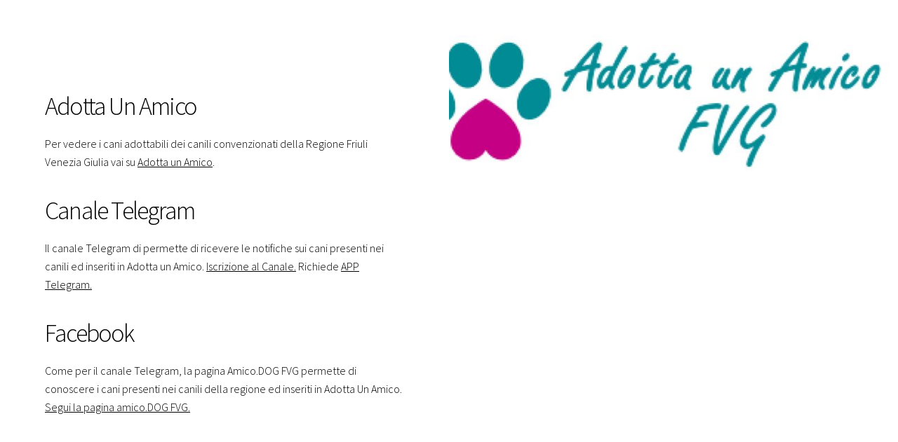

--- FILE ---
content_type: text/html
request_url: https://amico.dog/
body_size: 682
content:
<!DOCTYPE HTML>
<!--
	Story by HTML5 UP
	html5up.net | @ajlkn
	Free for personal and commercial use under the CCA 3.0 license (html5up.net/license)
-->
<html>
	<head>
		<title>Amico.dog</title>
		<meta charset="utf-8" />
		<meta name="viewport" content="width=device-width, initial-scale=1, user-scalable=no" />
		<link rel="stylesheet" href="assets/css/main.css" />
		<noscript><link rel="stylesheet" href="assets/css/noscript.css" /></noscript>
	</head>
	<body class="is-preload">

		<!-- Wrapper -->
			<div id="wrapper" class="divided">

				<!-- One -->
					<section class="banner style1 orient-left content-align-left image-position-right fullscreen onload-image-fade-in onload-content-fade-right">
						<div class="content">
							<h2>Adotta Un Amico</h2>
							<p>Per vedere i cani adottabili dei canili convenzionati della Regione Friuli Venezia Giulia vai su  <a href="https://anagrafecanina.regione.fvg.it/adottaunamico/">Adotta un Amico</a>.
							<h2>Canale Telegram</h2>
							<p>Il canale Telegram di permette di ricevere le notifiche sui cani presenti nei canili ed inseriti in Adotta un Amico. <a href="https://t.me/amicodog">Iscrizione al Canale.</a> Richiede <a href="https://telegram.org/"> APP Telegram.</a> </p></p>
							<h2>Facebook</h2>
							<p>Come per il canale Telegram, la pagina Amico.DOG FVG permette di conoscere i cani presenti nei canili della regione ed inseriti in Adotta Un Amico. <a href="https://www.facebook.com/amicoDOGFVG">Segui la pagina amico.DOG FVG.</a> </p></p>
							
						</div>
						<div class="image">
							<img src="images/banner_aua-amico-dog3.jpg" alt="" />
						</div>
					</section>

				
				

						

			

			</div>

		<!-- Scripts -->
			<script src="assets/js/jquery.min.js"></script>
			<script src="assets/js/jquery.scrollex.min.js"></script>
			<script src="assets/js/jquery.scrolly.min.js"></script>
			<script src="assets/js/browser.min.js"></script>
			<script src="assets/js/breakpoints.min.js"></script>
			<script src="assets/js/util.js"></script>
			<script src="assets/js/main.js"></script>

	</body>
</html>

--- FILE ---
content_type: text/css
request_url: https://amico.dog/assets/css/main.css
body_size: 15087
content:
@import url(font-awesome.min.css);
@import url("https://fonts.googleapis.com/css?family=Source+Sans+Pro:300,300i,400,400i");

/*
	Story by HTML5 UP
	html5up.net | @ajlkn
	Free for personal and commercial use under the CCA 3.0 license (html5up.net/license)
*/

html, body, div, span, applet, object,
iframe, h1, h2, h3, h4, h5, h6, p, blockquote,
pre, a, abbr, acronym, address, big, cite,
code, del, dfn, em, img, ins, kbd, q, s, samp,
small, strike, strong, sub, sup, tt, var, b,
u, i, center, dl, dt, dd, ol, ul, li, fieldset,
form, label, legend, table, caption, tbody,
tfoot, thead, tr, th, td, article, aside,
canvas, details, embed, figure, figcaption,
footer, header, hgroup, menu, nav, output, ruby,
section, summary, time, mark, audio, video {
	margin: 0;
	padding: 0;
	border: 0;
	font-size: 100%;
	font: inherit;
	vertical-align: baseline;}

article, aside, details, figcaption, figure,
footer, header, hgroup, menu, nav, section {
	display: block;}

body {
	line-height: 1;
}

ol, ul {
	list-style: none;
}

blockquote, q {
	quotes: none;
}

	blockquote:before, blockquote:after, q:before, q:after {
		content: '';
		content: none;
	}

table {
	border-collapse: collapse;
	border-spacing: 0;
}

body {
	-webkit-text-size-adjust: none;
}

mark {
	background-color: transparent;
	color: inherit;
}

input::-moz-focus-inner {
	border: 0;
	padding: 0;
}

input, select, textarea {
	-moz-appearance: none;
	-webkit-appearance: none;
	-ms-appearance: none;
	appearance: none;
}

/* Basic */

	@-ms-viewport {
		width: device-width;
	}

	body {
		-ms-overflow-style: scrollbar;
	}

	@media screen and (max-width: 480px) {

		html, body {
			min-width: 320px;
		}

	}

	html {
		box-sizing: border-box;
	}

	*, *:before, *:after {
		box-sizing: inherit;
	}

	body {
		background: #ffffff;
	}

		body.is-preload *, body.is-preload *:before, body.is-preload *:after {
			-moz-animation: none !important;
			-webkit-animation: none !important;
			-ms-animation: none !important;
			animation: none !important;
			-moz-transition: none !important;
			-webkit-transition: none !important;
			-ms-transition: none !important;
			transition: none !important;
		}

/* Type */

	html {
		font-size: 18pt;
	}

		@media screen and (max-width: 1680px) {

			html {
				font-size: 14pt;
			}

		}

		@media screen and (max-width: 1280px) {

			html {
				font-size: 12pt;
			}

		}

		@media screen and (max-width: 736px) {

			html {
				font-size: 11pt;
			}

		}

		@media screen and (max-width: 360px) {

			html {
				font-size: 10pt;
			}

		}

	body {
		background-color: #ffffff;
		color: #000000;
	}

	body, input, select, textarea {
		font-family: "Source Sans Pro", Helvetica, sans-serif;
		font-size: 1rem;
		font-weight: 300;
		line-height: 1.65;
	}

	a {
		-moz-transition: color 0.2s ease-in-out;
		-webkit-transition: color 0.2s ease-in-out;
		-ms-transition: color 0.2s ease-in-out;
		transition: color 0.2s ease-in-out;
		text-decoration: underline;
	}

		a:hover {
			text-decoration: none;
		}

	strong, b {
		font-weight: 400;
	}

	em, i {
		font-style: italic;
	}

	p {
		margin: 0 0 2rem 0;
	}

		p.major {
			font-size: 1.25rem;
		}

	h1, h2, h3, h4, h5, h6 {
		font-weight: 300;
		line-height: 1.375;
		letter-spacing: -0.05em;
		margin: 0 0 1rem 0;
	}

		h1 a, h2 a, h3 a, h4 a, h5 a, h6 a {
			color: inherit;
			text-decoration: none;
		}

	h1 {
		font-size: 3.5rem;
		line-height: 1.2;
	}

	h2 {
		font-size: 2.25rem;
	}

	h3 {
		font-size: 1.5rem;
	}

	h4 {
		font-size: 1.1rem;
	}

	h5 {
		font-size: 0.9rem;
	}

	h6 {
		font-size: 0.7rem;
	}

	sub {
		font-size: 0.8rem;
		position: relative;
		top: 0.5rem;
	}

	sup {
		font-size: 0.8rem;
		position: relative;
		top: -0.5rem;
	}

	blockquote {
		border-left: solid 4px;
		font-style: italic;
		margin: 0 0 2rem 0;
		padding: 0.5rem 0 0.5rem 2rem;
	}

	code {
		border-radius: 4px;
		font-family: "Courier New", monospace;
		font-size: 0.9em;
		margin: 0 0.25rem;
		padding: 0.25rem 0.325rem;
	}

	pre {
		-webkit-overflow-scrolling: touch;
		font-family: "Courier New", monospace;
		font-size: 0.9em;
		margin: 0 0 2rem 0;
	}

		pre code {
			display: block;
			line-height: 1.5;
			padding: 0.75rem 1rem;
			overflow-x: auto;
		}

	hr {
		border: 0;
		border-bottom: solid 1px;
		margin: 2.5rem 0;
	}

		hr.major {
			margin: 3.5rem 0;
		}

	.align-left {
		text-align: left;
	}

	.align-center {
		text-align: center;
	}

	.align-right {
		text-align: right;
	}

	@media screen and (max-width: 736px) {

		p.major {
			font-size: 1.1rem;
		}

		h1 {
			font-size: 2.5rem;
		}

		h2 {
			font-size: 2rem;
		}

		h3 {
			font-size: 1.25rem;
		}

		h4 {
			font-size: 1rem;
		}

	}

	input, select, textarea {
		color: #000000;
	}

	a {
		color: #000000;
	}

		a:hover {
			color: #47D3E5;
		}

	strong, b {
		color: #000000;
	}

	h1, h2, h3, h4, h5, h6 {
		color: #000000;
	}

	blockquote {
		border-left-color: rgba(0, 0, 0, 0.2);
	}

	code {
		background: rgba(0, 0, 0, 0.05);
		border-color: rgba(0, 0, 0, 0.2);
	}

	hr {
		border-bottom-color: rgba(0, 0, 0, 0.2);
	}

/* Row */

	.row {
		display: flex;
		flex-wrap: wrap;
		box-sizing: border-box;
		align-items: stretch;
	}

		.row > * {
			box-sizing: border-box;
		}

		.row.gtr-uniform > * > :last-child {
			margin-bottom: 0;
		}

		.row.aln-left {
			justify-content: flex-start;
		}

		.row.aln-center {
			justify-content: center;
		}

		.row.aln-right {
			justify-content: flex-end;
		}

		.row.aln-top {
			align-items: flex-start;
		}

		.row.aln-middle {
			align-items: center;
		}

		.row.aln-bottom {
			align-items: flex-end;
		}

		.row > .imp {
			order: -1;
		}

		.row > .col-1 {
			width: 8.3333333333%;
		}

		.row > .off-1 {
			margin-left: 8.3333333333%;
		}

		.row > .col-2 {
			width: 16.6666666667%;
		}

		.row > .off-2 {
			margin-left: 16.6666666667%;
		}

		.row > .col-3 {
			width: 25%;
		}

		.row > .off-3 {
			margin-left: 25%;
		}

		.row > .col-4 {
			width: 33.3333333333%;
		}

		.row > .off-4 {
			margin-left: 33.3333333333%;
		}

		.row > .col-5 {
			width: 41.6666666667%;
		}

		.row > .off-5 {
			margin-left: 41.6666666667%;
		}

		.row > .col-6 {
			width: 50%;
		}

		.row > .off-6 {
			margin-left: 50%;
		}

		.row > .col-7 {
			width: 58.3333333333%;
		}

		.row > .off-7 {
			margin-left: 58.3333333333%;
		}

		.row > .col-8 {
			width: 66.6666666667%;
		}

		.row > .off-8 {
			margin-left: 66.6666666667%;
		}

		.row > .col-9 {
			width: 75%;
		}

		.row > .off-9 {
			margin-left: 75%;
		}

		.row > .col-10 {
			width: 83.3333333333%;
		}

		.row > .off-10 {
			margin-left: 83.3333333333%;
		}

		.row > .col-11 {
			width: 91.6666666667%;
		}

		.row > .off-11 {
			margin-left: 91.6666666667%;
		}

		.row > .col-12 {
			width: 100%;
		}

		.row > .off-12 {
			margin-left: 100%;
		}

		.row.gtr-0 {
			margin-top: 0;
			margin-left: 0rem;
		}

			.row.gtr-0 > * {
				padding: 0 0 0 0rem;
			}

			.row.gtr-0.gtr-uniform {
				margin-top: 0rem;
			}

				.row.gtr-0.gtr-uniform > * {
					padding-top: 0rem;
				}

		.row.gtr-25 {
			margin-top: 0;
			margin-left: -0.5rem;
		}

			.row.gtr-25 > * {
				padding: 0 0 0 0.5rem;
			}

			.row.gtr-25.gtr-uniform {
				margin-top: -0.5rem;
			}

				.row.gtr-25.gtr-uniform > * {
					padding-top: 0.5rem;
				}

		.row.gtr-50 {
			margin-top: 0;
			margin-left: -1rem;
		}

			.row.gtr-50 > * {
				padding: 0 0 0 1rem;
			}

			.row.gtr-50.gtr-uniform {
				margin-top: -1rem;
			}

				.row.gtr-50.gtr-uniform > * {
					padding-top: 1rem;
				}

		.row {
			margin-top: 0;
			margin-left: -2rem;
		}

			.row > * {
				padding: 0 0 0 2rem;
			}

			.row.gtr-uniform {
				margin-top: -2rem;
			}

				.row.gtr-uniform > * {
					padding-top: 2rem;
				}

		.row.gtr-150 {
			margin-top: 0;
			margin-left: -3rem;
		}

			.row.gtr-150 > * {
				padding: 0 0 0 3rem;
			}

			.row.gtr-150.gtr-uniform {
				margin-top: -3rem;
			}

				.row.gtr-150.gtr-uniform > * {
					padding-top: 3rem;
				}

		.row.gtr-200 {
			margin-top: 0;
			margin-left: -4rem;
		}

			.row.gtr-200 > * {
				padding: 0 0 0 4rem;
			}

			.row.gtr-200.gtr-uniform {
				margin-top: -4rem;
			}

				.row.gtr-200.gtr-uniform > * {
					padding-top: 4rem;
				}

		@media screen and (max-width: 1680px) {

			.row {
				display: flex;
				flex-wrap: wrap;
				box-sizing: border-box;
				align-items: stretch;
			}

				.row > * {
					box-sizing: border-box;
				}

				.row.gtr-uniform > * > :last-child {
					margin-bottom: 0;
				}

				.row.aln-left {
					justify-content: flex-start;
				}

				.row.aln-center {
					justify-content: center;
				}

				.row.aln-right {
					justify-content: flex-end;
				}

				.row.aln-top {
					align-items: flex-start;
				}

				.row.aln-middle {
					align-items: center;
				}

				.row.aln-bottom {
					align-items: flex-end;
				}

				.row > .imp-xlarge {
					order: -1;
				}

				.row > .col-1-xlarge {
					width: 8.3333333333%;
				}

				.row > .off-1-xlarge {
					margin-left: 8.3333333333%;
				}

				.row > .col-2-xlarge {
					width: 16.6666666667%;
				}

				.row > .off-2-xlarge {
					margin-left: 16.6666666667%;
				}

				.row > .col-3-xlarge {
					width: 25%;
				}

				.row > .off-3-xlarge {
					margin-left: 25%;
				}

				.row > .col-4-xlarge {
					width: 33.3333333333%;
				}

				.row > .off-4-xlarge {
					margin-left: 33.3333333333%;
				}

				.row > .col-5-xlarge {
					width: 41.6666666667%;
				}

				.row > .off-5-xlarge {
					margin-left: 41.6666666667%;
				}

				.row > .col-6-xlarge {
					width: 50%;
				}

				.row > .off-6-xlarge {
					margin-left: 50%;
				}

				.row > .col-7-xlarge {
					width: 58.3333333333%;
				}

				.row > .off-7-xlarge {
					margin-left: 58.3333333333%;
				}

				.row > .col-8-xlarge {
					width: 66.6666666667%;
				}

				.row > .off-8-xlarge {
					margin-left: 66.6666666667%;
				}

				.row > .col-9-xlarge {
					width: 75%;
				}

				.row > .off-9-xlarge {
					margin-left: 75%;
				}

				.row > .col-10-xlarge {
					width: 83.3333333333%;
				}

				.row > .off-10-xlarge {
					margin-left: 83.3333333333%;
				}

				.row > .col-11-xlarge {
					width: 91.6666666667%;
				}

				.row > .off-11-xlarge {
					margin-left: 91.6666666667%;
				}

				.row > .col-12-xlarge {
					width: 100%;
				}

				.row > .off-12-xlarge {
					margin-left: 100%;
				}

				.row.gtr-0 {
					margin-top: 0;
					margin-left: 0rem;
				}

					.row.gtr-0 > * {
						padding: 0 0 0 0rem;
					}

					.row.gtr-0.gtr-uniform {
						margin-top: 0rem;
					}

						.row.gtr-0.gtr-uniform > * {
							padding-top: 0rem;
						}

				.row.gtr-25 {
					margin-top: 0;
					margin-left: -0.5rem;
				}

					.row.gtr-25 > * {
						padding: 0 0 0 0.5rem;
					}

					.row.gtr-25.gtr-uniform {
						margin-top: -0.5rem;
					}

						.row.gtr-25.gtr-uniform > * {
							padding-top: 0.5rem;
						}

				.row.gtr-50 {
					margin-top: 0;
					margin-left: -1rem;
				}

					.row.gtr-50 > * {
						padding: 0 0 0 1rem;
					}

					.row.gtr-50.gtr-uniform {
						margin-top: -1rem;
					}

						.row.gtr-50.gtr-uniform > * {
							padding-top: 1rem;
						}

				.row {
					margin-top: 0;
					margin-left: -2rem;
				}

					.row > * {
						padding: 0 0 0 2rem;
					}

					.row.gtr-uniform {
						margin-top: -2rem;
					}

						.row.gtr-uniform > * {
							padding-top: 2rem;
						}

				.row.gtr-150 {
					margin-top: 0;
					margin-left: -3rem;
				}

					.row.gtr-150 > * {
						padding: 0 0 0 3rem;
					}

					.row.gtr-150.gtr-uniform {
						margin-top: -3rem;
					}

						.row.gtr-150.gtr-uniform > * {
							padding-top: 3rem;
						}

				.row.gtr-200 {
					margin-top: 0;
					margin-left: -4rem;
				}

					.row.gtr-200 > * {
						padding: 0 0 0 4rem;
					}

					.row.gtr-200.gtr-uniform {
						margin-top: -4rem;
					}

						.row.gtr-200.gtr-uniform > * {
							padding-top: 4rem;
						}

		}

		@media screen and (max-width: 1280px) {

			.row {
				display: flex;
				flex-wrap: wrap;
				box-sizing: border-box;
				align-items: stretch;
			}

				.row > * {
					box-sizing: border-box;
				}

				.row.gtr-uniform > * > :last-child {
					margin-bottom: 0;
				}

				.row.aln-left {
					justify-content: flex-start;
				}

				.row.aln-center {
					justify-content: center;
				}

				.row.aln-right {
					justify-content: flex-end;
				}

				.row.aln-top {
					align-items: flex-start;
				}

				.row.aln-middle {
					align-items: center;
				}

				.row.aln-bottom {
					align-items: flex-end;
				}

				.row > .imp-large {
					order: -1;
				}

				.row > .col-1-large {
					width: 8.3333333333%;
				}

				.row > .off-1-large {
					margin-left: 8.3333333333%;
				}

				.row > .col-2-large {
					width: 16.6666666667%;
				}

				.row > .off-2-large {
					margin-left: 16.6666666667%;
				}

				.row > .col-3-large {
					width: 25%;
				}

				.row > .off-3-large {
					margin-left: 25%;
				}

				.row > .col-4-large {
					width: 33.3333333333%;
				}

				.row > .off-4-large {
					margin-left: 33.3333333333%;
				}

				.row > .col-5-large {
					width: 41.6666666667%;
				}

				.row > .off-5-large {
					margin-left: 41.6666666667%;
				}

				.row > .col-6-large {
					width: 50%;
				}

				.row > .off-6-large {
					margin-left: 50%;
				}

				.row > .col-7-large {
					width: 58.3333333333%;
				}

				.row > .off-7-large {
					margin-left: 58.3333333333%;
				}

				.row > .col-8-large {
					width: 66.6666666667%;
				}

				.row > .off-8-large {
					margin-left: 66.6666666667%;
				}

				.row > .col-9-large {
					width: 75%;
				}

				.row > .off-9-large {
					margin-left: 75%;
				}

				.row > .col-10-large {
					width: 83.3333333333%;
				}

				.row > .off-10-large {
					margin-left: 83.3333333333%;
				}

				.row > .col-11-large {
					width: 91.6666666667%;
				}

				.row > .off-11-large {
					margin-left: 91.6666666667%;
				}

				.row > .col-12-large {
					width: 100%;
				}

				.row > .off-12-large {
					margin-left: 100%;
				}

				.row.gtr-0 {
					margin-top: 0;
					margin-left: 0rem;
				}

					.row.gtr-0 > * {
						padding: 0 0 0 0rem;
					}

					.row.gtr-0.gtr-uniform {
						margin-top: 0rem;
					}

						.row.gtr-0.gtr-uniform > * {
							padding-top: 0rem;
						}

				.row.gtr-25 {
					margin-top: 0;
					margin-left: -0.5rem;
				}

					.row.gtr-25 > * {
						padding: 0 0 0 0.5rem;
					}

					.row.gtr-25.gtr-uniform {
						margin-top: -0.5rem;
					}

						.row.gtr-25.gtr-uniform > * {
							padding-top: 0.5rem;
						}

				.row.gtr-50 {
					margin-top: 0;
					margin-left: -1rem;
				}

					.row.gtr-50 > * {
						padding: 0 0 0 1rem;
					}

					.row.gtr-50.gtr-uniform {
						margin-top: -1rem;
					}

						.row.gtr-50.gtr-uniform > * {
							padding-top: 1rem;
						}

				.row {
					margin-top: 0;
					margin-left: -2rem;
				}

					.row > * {
						padding: 0 0 0 2rem;
					}

					.row.gtr-uniform {
						margin-top: -2rem;
					}

						.row.gtr-uniform > * {
							padding-top: 2rem;
						}

				.row.gtr-150 {
					margin-top: 0;
					margin-left: -3rem;
				}

					.row.gtr-150 > * {
						padding: 0 0 0 3rem;
					}

					.row.gtr-150.gtr-uniform {
						margin-top: -3rem;
					}

						.row.gtr-150.gtr-uniform > * {
							padding-top: 3rem;
						}

				.row.gtr-200 {
					margin-top: 0;
					margin-left: -4rem;
				}

					.row.gtr-200 > * {
						padding: 0 0 0 4rem;
					}

					.row.gtr-200.gtr-uniform {
						margin-top: -4rem;
					}

						.row.gtr-200.gtr-uniform > * {
							padding-top: 4rem;
						}

		}

		@media screen and (max-width: 980px) {

			.row {
				display: flex;
				flex-wrap: wrap;
				box-sizing: border-box;
				align-items: stretch;
			}

				.row > * {
					box-sizing: border-box;
				}

				.row.gtr-uniform > * > :last-child {
					margin-bottom: 0;
				}

				.row.aln-left {
					justify-content: flex-start;
				}

				.row.aln-center {
					justify-content: center;
				}

				.row.aln-right {
					justify-content: flex-end;
				}

				.row.aln-top {
					align-items: flex-start;
				}

				.row.aln-middle {
					align-items: center;
				}

				.row.aln-bottom {
					align-items: flex-end;
				}

				.row > .imp-medium {
					order: -1;
				}

				.row > .col-1-medium {
					width: 8.3333333333%;
				}

				.row > .off-1-medium {
					margin-left: 8.3333333333%;
				}

				.row > .col-2-medium {
					width: 16.6666666667%;
				}

				.row > .off-2-medium {
					margin-left: 16.6666666667%;
				}

				.row > .col-3-medium {
					width: 25%;
				}

				.row > .off-3-medium {
					margin-left: 25%;
				}

				.row > .col-4-medium {
					width: 33.3333333333%;
				}

				.row > .off-4-medium {
					margin-left: 33.3333333333%;
				}

				.row > .col-5-medium {
					width: 41.6666666667%;
				}

				.row > .off-5-medium {
					margin-left: 41.6666666667%;
				}

				.row > .col-6-medium {
					width: 50%;
				}

				.row > .off-6-medium {
					margin-left: 50%;
				}

				.row > .col-7-medium {
					width: 58.3333333333%;
				}

				.row > .off-7-medium {
					margin-left: 58.3333333333%;
				}

				.row > .col-8-medium {
					width: 66.6666666667%;
				}

				.row > .off-8-medium {
					margin-left: 66.6666666667%;
				}

				.row > .col-9-medium {
					width: 75%;
				}

				.row > .off-9-medium {
					margin-left: 75%;
				}

				.row > .col-10-medium {
					width: 83.3333333333%;
				}

				.row > .off-10-medium {
					margin-left: 83.3333333333%;
				}

				.row > .col-11-medium {
					width: 91.6666666667%;
				}

				.row > .off-11-medium {
					margin-left: 91.6666666667%;
				}

				.row > .col-12-medium {
					width: 100%;
				}

				.row > .off-12-medium {
					margin-left: 100%;
				}

				.row.gtr-0 {
					margin-top: 0;
					margin-left: 0rem;
				}

					.row.gtr-0 > * {
						padding: 0 0 0 0rem;
					}

					.row.gtr-0.gtr-uniform {
						margin-top: 0rem;
					}

						.row.gtr-0.gtr-uniform > * {
							padding-top: 0rem;
						}

				.row.gtr-25 {
					margin-top: 0;
					margin-left: -0.5rem;
				}

					.row.gtr-25 > * {
						padding: 0 0 0 0.5rem;
					}

					.row.gtr-25.gtr-uniform {
						margin-top: -0.5rem;
					}

						.row.gtr-25.gtr-uniform > * {
							padding-top: 0.5rem;
						}

				.row.gtr-50 {
					margin-top: 0;
					margin-left: -1rem;
				}

					.row.gtr-50 > * {
						padding: 0 0 0 1rem;
					}

					.row.gtr-50.gtr-uniform {
						margin-top: -1rem;
					}

						.row.gtr-50.gtr-uniform > * {
							padding-top: 1rem;
						}

				.row {
					margin-top: 0;
					margin-left: -2rem;
				}

					.row > * {
						padding: 0 0 0 2rem;
					}

					.row.gtr-uniform {
						margin-top: -2rem;
					}

						.row.gtr-uniform > * {
							padding-top: 2rem;
						}

				.row.gtr-150 {
					margin-top: 0;
					margin-left: -3rem;
				}

					.row.gtr-150 > * {
						padding: 0 0 0 3rem;
					}

					.row.gtr-150.gtr-uniform {
						margin-top: -3rem;
					}

						.row.gtr-150.gtr-uniform > * {
							padding-top: 3rem;
						}

				.row.gtr-200 {
					margin-top: 0;
					margin-left: -4rem;
				}

					.row.gtr-200 > * {
						padding: 0 0 0 4rem;
					}

					.row.gtr-200.gtr-uniform {
						margin-top: -4rem;
					}

						.row.gtr-200.gtr-uniform > * {
							padding-top: 4rem;
						}

		}

		@media screen and (max-width: 736px) {

			.row {
				display: flex;
				flex-wrap: wrap;
				box-sizing: border-box;
				align-items: stretch;
			}

				.row > * {
					box-sizing: border-box;
				}

				.row.gtr-uniform > * > :last-child {
					margin-bottom: 0;
				}

				.row.aln-left {
					justify-content: flex-start;
				}

				.row.aln-center {
					justify-content: center;
				}

				.row.aln-right {
					justify-content: flex-end;
				}

				.row.aln-top {
					align-items: flex-start;
				}

				.row.aln-middle {
					align-items: center;
				}

				.row.aln-bottom {
					align-items: flex-end;
				}

				.row > .imp-small {
					order: -1;
				}

				.row > .col-1-small {
					width: 8.3333333333%;
				}

				.row > .off-1-small {
					margin-left: 8.3333333333%;
				}

				.row > .col-2-small {
					width: 16.6666666667%;
				}

				.row > .off-2-small {
					margin-left: 16.6666666667%;
				}

				.row > .col-3-small {
					width: 25%;
				}

				.row > .off-3-small {
					margin-left: 25%;
				}

				.row > .col-4-small {
					width: 33.3333333333%;
				}

				.row > .off-4-small {
					margin-left: 33.3333333333%;
				}

				.row > .col-5-small {
					width: 41.6666666667%;
				}

				.row > .off-5-small {
					margin-left: 41.6666666667%;
				}

				.row > .col-6-small {
					width: 50%;
				}

				.row > .off-6-small {
					margin-left: 50%;
				}

				.row > .col-7-small {
					width: 58.3333333333%;
				}

				.row > .off-7-small {
					margin-left: 58.3333333333%;
				}

				.row > .col-8-small {
					width: 66.6666666667%;
				}

				.row > .off-8-small {
					margin-left: 66.6666666667%;
				}

				.row > .col-9-small {
					width: 75%;
				}

				.row > .off-9-small {
					margin-left: 75%;
				}

				.row > .col-10-small {
					width: 83.3333333333%;
				}

				.row > .off-10-small {
					margin-left: 83.3333333333%;
				}

				.row > .col-11-small {
					width: 91.6666666667%;
				}

				.row > .off-11-small {
					margin-left: 91.6666666667%;
				}

				.row > .col-12-small {
					width: 100%;
				}

				.row > .off-12-small {
					margin-left: 100%;
				}

				.row.gtr-0 {
					margin-top: 0;
					margin-left: 0rem;
				}

					.row.gtr-0 > * {
						padding: 0 0 0 0rem;
					}

					.row.gtr-0.gtr-uniform {
						margin-top: 0rem;
					}

						.row.gtr-0.gtr-uniform > * {
							padding-top: 0rem;
						}

				.row.gtr-25 {
					margin-top: 0;
					margin-left: -0.5rem;
				}

					.row.gtr-25 > * {
						padding: 0 0 0 0.5rem;
					}

					.row.gtr-25.gtr-uniform {
						margin-top: -0.5rem;
					}

						.row.gtr-25.gtr-uniform > * {
							padding-top: 0.5rem;
						}

				.row.gtr-50 {
					margin-top: 0;
					margin-left: -1rem;
				}

					.row.gtr-50 > * {
						padding: 0 0 0 1rem;
					}

					.row.gtr-50.gtr-uniform {
						margin-top: -1rem;
					}

						.row.gtr-50.gtr-uniform > * {
							padding-top: 1rem;
						}

				.row {
					margin-top: 0;
					margin-left: -2rem;
				}

					.row > * {
						padding: 0 0 0 2rem;
					}

					.row.gtr-uniform {
						margin-top: -2rem;
					}

						.row.gtr-uniform > * {
							padding-top: 2rem;
						}

				.row.gtr-150 {
					margin-top: 0;
					margin-left: -3rem;
				}

					.row.gtr-150 > * {
						padding: 0 0 0 3rem;
					}

					.row.gtr-150.gtr-uniform {
						margin-top: -3rem;
					}

						.row.gtr-150.gtr-uniform > * {
							padding-top: 3rem;
						}

				.row.gtr-200 {
					margin-top: 0;
					margin-left: -4rem;
				}

					.row.gtr-200 > * {
						padding: 0 0 0 4rem;
					}

					.row.gtr-200.gtr-uniform {
						margin-top: -4rem;
					}

						.row.gtr-200.gtr-uniform > * {
							padding-top: 4rem;
						}

		}

		@media screen and (max-width: 480px) {

			.row {
				display: flex;
				flex-wrap: wrap;
				box-sizing: border-box;
				align-items: stretch;
			}

				.row > * {
					box-sizing: border-box;
				}

				.row.gtr-uniform > * > :last-child {
					margin-bottom: 0;
				}

				.row.aln-left {
					justify-content: flex-start;
				}

				.row.aln-center {
					justify-content: center;
				}

				.row.aln-right {
					justify-content: flex-end;
				}

				.row.aln-top {
					align-items: flex-start;
				}

				.row.aln-middle {
					align-items: center;
				}

				.row.aln-bottom {
					align-items: flex-end;
				}

				.row > .imp-xsmall {
					order: -1;
				}

				.row > .col-1-xsmall {
					width: 8.3333333333%;
				}

				.row > .off-1-xsmall {
					margin-left: 8.3333333333%;
				}

				.row > .col-2-xsmall {
					width: 16.6666666667%;
				}

				.row > .off-2-xsmall {
					margin-left: 16.6666666667%;
				}

				.row > .col-3-xsmall {
					width: 25%;
				}

				.row > .off-3-xsmall {
					margin-left: 25%;
				}

				.row > .col-4-xsmall {
					width: 33.3333333333%;
				}

				.row > .off-4-xsmall {
					margin-left: 33.3333333333%;
				}

				.row > .col-5-xsmall {
					width: 41.6666666667%;
				}

				.row > .off-5-xsmall {
					margin-left: 41.6666666667%;
				}

				.row > .col-6-xsmall {
					width: 50%;
				}

				.row > .off-6-xsmall {
					margin-left: 50%;
				}

				.row > .col-7-xsmall {
					width: 58.3333333333%;
				}

				.row > .off-7-xsmall {
					margin-left: 58.3333333333%;
				}

				.row > .col-8-xsmall {
					width: 66.6666666667%;
				}

				.row > .off-8-xsmall {
					margin-left: 66.6666666667%;
				}

				.row > .col-9-xsmall {
					width: 75%;
				}

				.row > .off-9-xsmall {
					margin-left: 75%;
				}

				.row > .col-10-xsmall {
					width: 83.3333333333%;
				}

				.row > .off-10-xsmall {
					margin-left: 83.3333333333%;
				}

				.row > .col-11-xsmall {
					width: 91.6666666667%;
				}

				.row > .off-11-xsmall {
					margin-left: 91.6666666667%;
				}

				.row > .col-12-xsmall {
					width: 100%;
				}

				.row > .off-12-xsmall {
					margin-left: 100%;
				}

				.row.gtr-0 {
					margin-top: 0;
					margin-left: 0rem;
				}

					.row.gtr-0 > * {
						padding: 0 0 0 0rem;
					}

					.row.gtr-0.gtr-uniform {
						margin-top: 0rem;
					}

						.row.gtr-0.gtr-uniform > * {
							padding-top: 0rem;
						}

				.row.gtr-25 {
					margin-top: 0;
					margin-left: -0.5rem;
				}

					.row.gtr-25 > * {
						padding: 0 0 0 0.5rem;
					}

					.row.gtr-25.gtr-uniform {
						margin-top: -0.5rem;
					}

						.row.gtr-25.gtr-uniform > * {
							padding-top: 0.5rem;
						}

				.row.gtr-50 {
					margin-top: 0;
					margin-left: -1rem;
				}

					.row.gtr-50 > * {
						padding: 0 0 0 1rem;
					}

					.row.gtr-50.gtr-uniform {
						margin-top: -1rem;
					}

						.row.gtr-50.gtr-uniform > * {
							padding-top: 1rem;
						}

				.row {
					margin-top: 0;
					margin-left: -2rem;
				}

					.row > * {
						padding: 0 0 0 2rem;
					}

					.row.gtr-uniform {
						margin-top: -2rem;
					}

						.row.gtr-uniform > * {
							padding-top: 2rem;
						}

				.row.gtr-150 {
					margin-top: 0;
					margin-left: -3rem;
				}

					.row.gtr-150 > * {
						padding: 0 0 0 3rem;
					}

					.row.gtr-150.gtr-uniform {
						margin-top: -3rem;
					}

						.row.gtr-150.gtr-uniform > * {
							padding-top: 3rem;
						}

				.row.gtr-200 {
					margin-top: 0;
					margin-left: -4rem;
				}

					.row.gtr-200 > * {
						padding: 0 0 0 4rem;
					}

					.row.gtr-200.gtr-uniform {
						margin-top: -4rem;
					}

						.row.gtr-200.gtr-uniform > * {
							padding-top: 4rem;
						}

		}

		@media screen and (max-width: 360px) {

			.row {
				display: flex;
				flex-wrap: wrap;
				box-sizing: border-box;
				align-items: stretch;
			}

				.row > * {
					box-sizing: border-box;
				}

				.row.gtr-uniform > * > :last-child {
					margin-bottom: 0;
				}

				.row.aln-left {
					justify-content: flex-start;
				}

				.row.aln-center {
					justify-content: center;
				}

				.row.aln-right {
					justify-content: flex-end;
				}

				.row.aln-top {
					align-items: flex-start;
				}

				.row.aln-middle {
					align-items: center;
				}

				.row.aln-bottom {
					align-items: flex-end;
				}

				.row > .imp-xxsmall {
					order: -1;
				}

				.row > .col-1-xxsmall {
					width: 8.3333333333%;
				}

				.row > .off-1-xxsmall {
					margin-left: 8.3333333333%;
				}

				.row > .col-2-xxsmall {
					width: 16.6666666667%;
				}

				.row > .off-2-xxsmall {
					margin-left: 16.6666666667%;
				}

				.row > .col-3-xxsmall {
					width: 25%;
				}

				.row > .off-3-xxsmall {
					margin-left: 25%;
				}

				.row > .col-4-xxsmall {
					width: 33.3333333333%;
				}

				.row > .off-4-xxsmall {
					margin-left: 33.3333333333%;
				}

				.row > .col-5-xxsmall {
					width: 41.6666666667%;
				}

				.row > .off-5-xxsmall {
					margin-left: 41.6666666667%;
				}

				.row > .col-6-xxsmall {
					width: 50%;
				}

				.row > .off-6-xxsmall {
					margin-left: 50%;
				}

				.row > .col-7-xxsmall {
					width: 58.3333333333%;
				}

				.row > .off-7-xxsmall {
					margin-left: 58.3333333333%;
				}

				.row > .col-8-xxsmall {
					width: 66.6666666667%;
				}

				.row > .off-8-xxsmall {
					margin-left: 66.6666666667%;
				}

				.row > .col-9-xxsmall {
					width: 75%;
				}

				.row > .off-9-xxsmall {
					margin-left: 75%;
				}

				.row > .col-10-xxsmall {
					width: 83.3333333333%;
				}

				.row > .off-10-xxsmall {
					margin-left: 83.3333333333%;
				}

				.row > .col-11-xxsmall {
					width: 91.6666666667%;
				}

				.row > .off-11-xxsmall {
					margin-left: 91.6666666667%;
				}

				.row > .col-12-xxsmall {
					width: 100%;
				}

				.row > .off-12-xxsmall {
					margin-left: 100%;
				}

				.row.gtr-0 {
					margin-top: 0;
					margin-left: 0rem;
				}

					.row.gtr-0 > * {
						padding: 0 0 0 0rem;
					}

					.row.gtr-0.gtr-uniform {
						margin-top: 0rem;
					}

						.row.gtr-0.gtr-uniform > * {
							padding-top: 0rem;
						}

				.row.gtr-25 {
					margin-top: 0;
					margin-left: -0.5rem;
				}

					.row.gtr-25 > * {
						padding: 0 0 0 0.5rem;
					}

					.row.gtr-25.gtr-uniform {
						margin-top: -0.5rem;
					}

						.row.gtr-25.gtr-uniform > * {
							padding-top: 0.5rem;
						}

				.row.gtr-50 {
					margin-top: 0;
					margin-left: -1rem;
				}

					.row.gtr-50 > * {
						padding: 0 0 0 1rem;
					}

					.row.gtr-50.gtr-uniform {
						margin-top: -1rem;
					}

						.row.gtr-50.gtr-uniform > * {
							padding-top: 1rem;
						}

				.row {
					margin-top: 0;
					margin-left: -2rem;
				}

					.row > * {
						padding: 0 0 0 2rem;
					}

					.row.gtr-uniform {
						margin-top: -2rem;
					}

						.row.gtr-uniform > * {
							padding-top: 2rem;
						}

				.row.gtr-150 {
					margin-top: 0;
					margin-left: -3rem;
				}

					.row.gtr-150 > * {
						padding: 0 0 0 3rem;
					}

					.row.gtr-150.gtr-uniform {
						margin-top: -3rem;
					}

						.row.gtr-150.gtr-uniform > * {
							padding-top: 3rem;
						}

				.row.gtr-200 {
					margin-top: 0;
					margin-left: -4rem;
				}

					.row.gtr-200 > * {
						padding: 0 0 0 4rem;
					}

					.row.gtr-200.gtr-uniform {
						margin-top: -4rem;
					}

						.row.gtr-200.gtr-uniform > * {
							padding-top: 4rem;
						}

		}

/* Box */

	.box {
		border-radius: 4px;
		border: solid 1px;
		margin-bottom: 2rem;
		padding: 1.5rem;
	}

		.box > :last-child,
		.box > :last-child > :last-child,
		.box > :last-child > :last-child > :last-child {
			margin-bottom: 0;
		}

		.box.alt {
			border: 0;
			border-radius: 0;
			padding: 0;
		}

	.box {
		border-color: rgba(0, 0, 0, 0.2);
	}

/* Button */

	input[type="submit"],
	input[type="reset"],
	input[type="button"],
	button,
	.button {
		-moz-appearance: none;
		-webkit-appearance: none;
		-ms-appearance: none;
		appearance: none;
		-moz-transition: background-color 0.2s ease-in-out, box-shadow 0.2s ease-in-out, color 0.2s ease-in-out;
		-webkit-transition: background-color 0.2s ease-in-out, box-shadow 0.2s ease-in-out, color 0.2s ease-in-out;
		-ms-transition: background-color 0.2s ease-in-out, box-shadow 0.2s ease-in-out, color 0.2s ease-in-out;
		transition: background-color 0.2s ease-in-out, box-shadow 0.2s ease-in-out, color 0.2s ease-in-out;
		border: 0;
		cursor: pointer;
		display: inline-block;
		font-weight: 400;
		letter-spacing: 0.125em;
		text-align: center;
		text-decoration: none;
		text-transform: uppercase;
		white-space: nowrap;
		font-size: 0.75rem;
		max-width: 20rem;
		height: 3.75em;
		line-height: 3.75em;
		border-radius: 3.75em;
		padding: 0 2.5em;
		text-overflow: ellipsis;
		overflow: hidden;
	}

		input[type="submit"].icon:before,
		input[type="reset"].icon:before,
		input[type="button"].icon:before,
		button.icon:before,
		.button.icon:before {
			margin-right: 0.5rem;
		}

		input[type="submit"].fit,
		input[type="reset"].fit,
		input[type="button"].fit,
		button.fit,
		.button.fit {
			width: 100%;
		}

		input[type="submit"].small,
		input[type="reset"].small,
		input[type="button"].small,
		button.small,
		.button.small {
			font-size: 0.6rem;
			height: 3.325em;
			line-height: 3.325em;
			border-radius: 3.325em;
			padding: 0 2em;
		}

		input[type="submit"].large,
		input[type="reset"].large,
		input[type="button"].large,
		button.large,
		.button.large {
			font-size: 0.8rem;
			height: 4em;
			line-height: 4em;
			border-radius: 4em;
			padding: 0 3em;
		}

		input[type="submit"].wide,
		input[type="reset"].wide,
		input[type="button"].wide,
		button.wide,
		.button.wide {
			min-width: 14em;
		}

		input[type="submit"].disabled, input[type="submit"]:disabled,
		input[type="reset"].disabled,
		input[type="reset"]:disabled,
		input[type="button"].disabled,
		input[type="button"]:disabled,
		button.disabled,
		button:disabled,
		.button.disabled,
		.button:disabled {
			pointer-events: none;
			opacity: 0.25;
		}

	input[type="submit"],
	input[type="reset"],
	input[type="button"],
	button,
	.button {
		background-color: transparent;
		box-shadow: inset 0 0 0 1px rgba(0, 0, 0, 0.2);
		color: #000000 !important;
	}

		input[type="submit"]:hover,
		input[type="reset"]:hover,
		input[type="button"]:hover,
		button:hover,
		.button:hover {
			box-shadow: inset 0 0 0 1px #47D3E5;
			color: #47D3E5 !important;
		}

		input[type="submit"]:active,
		input[type="reset"]:active,
		input[type="button"]:active,
		button:active,
		.button:active {
			background-color: rgba(71, 211, 229, 0.2);
			box-shadow: inset 0 0 0 1px #47D3E5;
			color: #47D3E5 !important;
		}

		input[type="submit"].primary,
		input[type="reset"].primary,
		input[type="button"].primary,
		button.primary,
		.button.primary {
			background-color: #000000;
			box-shadow: none;
			color: #ffffff !important;
		}

			input[type="submit"].primary:hover,
			input[type="reset"].primary:hover,
			input[type="button"].primary:hover,
			button.primary:hover,
			.button.primary:hover {
				background-color: #47D3E5;
			}

			input[type="submit"].primary:active,
			input[type="reset"].primary:active,
			input[type="button"].primary:active,
			button.primary:active,
			.button.primary:active {
				background-color: #1ebdd1;
			}

/* Form */

	form {
		margin: 0 0 2rem 0;
	}

		form > :last-child {
			margin-bottom: 0;
		}

		form > .fields {
			display: -moz-flex;
			display: -webkit-flex;
			display: -ms-flex;
			display: flex;
			-moz-flex-wrap: wrap;
			-webkit-flex-wrap: wrap;
			-ms-flex-wrap: wrap;
			flex-wrap: wrap;
			width: calc(100% + 3rem);
			margin: -1.5rem 0 2rem -1.5rem;
		}

			form > .fields > .field {
				-moz-flex-grow: 0;
				-webkit-flex-grow: 0;
				-ms-flex-grow: 0;
				flex-grow: 0;
				-moz-flex-shrink: 0;
				-webkit-flex-shrink: 0;
				-ms-flex-shrink: 0;
				flex-shrink: 0;
				padding: 1.5rem 0 0 1.5rem;
				width: calc(100% - 1.5rem);
			}

				form > .fields > .field.half {
					width: calc(50% - 0.75rem);
				}

				form > .fields > .field.third {
					width: calc(100%/3 - 0.5rem);
				}

				form > .fields > .field.quarter {
					width: calc(25% - 0.375rem);
				}

		@media screen and (max-width: 480px) {

			form > .fields {
				width: calc(100% + 3rem);
				margin: -1.5rem 0 2rem -1.5rem;
			}

				form > .fields > .field {
					padding: 1.5rem 0 0 1.5rem;
					width: calc(100% - 1.5rem);
				}

					form > .fields > .field.half {
						width: calc(100% - 1.5rem);
					}

					form > .fields > .field.third {
						width: calc(100% - 1.5rem);
					}

					form > .fields > .field.quarter {
						width: calc(100% - 1.5rem);
					}

		}

	label {
		display: block;
		font-size: 0.9rem;
		font-weight: 400;
		margin: 0 0 1rem 0;
	}

	input[type="text"],
	input[type="password"],
	input[type="email"],
	input[type="tel"],
	input[type="search"],
	input[type="url"],
	select,
	textarea {
		-moz-appearance: none;
		-webkit-appearance: none;
		-ms-appearance: none;
		appearance: none;
		background-color: transparent;
		border-radius: 4px;
		border: none;
		border: solid 1px;
		color: inherit;
		display: block;
		outline: 0;
		padding: 0 0.825rem;
		text-decoration: none;
		width: 100%;
	}

		input[type="text"]:invalid,
		input[type="password"]:invalid,
		input[type="email"]:invalid,
		input[type="tel"]:invalid,
		input[type="search"]:invalid,
		input[type="url"]:invalid,
		select:invalid,
		textarea:invalid {
			box-shadow: none;
		}

	select {
		background-size: 1.25rem;
		background-repeat: no-repeat;
		background-position: calc(100% - 1rem) center;
		height: 2.75rem;
		padding-right: 2.75rem;
		text-overflow: ellipsis;
	}

		select:focus::-ms-value {
			background-color: transparent;
		}

		select::-ms-expand {
			display: none;
		}

	input[type="text"],
	input[type="password"],
	input[type="email"],
	input[type="tel"],
	input[type="search"],
	input[type="url"],
	select {
		height: 2.75rem;
	}

	textarea {
		padding: 0.75rem 1rem;
	}

	input[type="checkbox"],
	input[type="radio"] {
		-moz-appearance: none;
		-webkit-appearance: none;
		-ms-appearance: none;
		appearance: none;
		display: block;
		float: left;
		margin-right: -2rem;
		opacity: 0;
		width: 1rem;
		z-index: -1;
	}

		input[type="checkbox"] + label,
		input[type="radio"] + label {
			text-decoration: none;
			-moz-user-select: none;
			-webkit-user-select: none;
			-ms-user-select: none;
			user-select: none;
			cursor: pointer;
			display: inline-block;
			font-size: 1rem;
			font-weight: 300;
			padding-left: 2.4rem;
			padding-right: 0.75rem;
			position: relative;
			margin-bottom: 0;
		}

			input[type="checkbox"] + label:before,
			input[type="radio"] + label:before {
				-moz-osx-font-smoothing: grayscale;
				-webkit-font-smoothing: antialiased;
				font-family: FontAwesome;
				font-style: normal;
				font-weight: normal;
				text-transform: none !important;
			}

			input[type="checkbox"] + label:before,
			input[type="radio"] + label:before {
				border-radius: 4px;
				border: solid 1px;
				content: '';
				display: inline-block;
				height: 1.65rem;
				left: 0;
				line-height: 1.58125rem;
				position: absolute;
				text-align: center;
				top: 0;
				width: 1.65rem;
			}

		input[type="checkbox"]:checked + label:before,
		input[type="radio"]:checked + label:before {
			content: '\f00c';
		}

	input[type="checkbox"] + label:before {
		border-radius: 4px;
	}

	input[type="radio"] + label:before {
		border-radius: 100%;
	}

	::-webkit-input-placeholder {
		opacity: 1.0;
	}

	:-moz-placeholder {
		opacity: 1.0;
	}

	::-moz-placeholder {
		opacity: 1.0;
	}

	:-ms-input-placeholder {
		opacity: 1.0;
	}

	label {
		color: #000000;
	}

	input[type="text"],
	input[type="password"],
	input[type="email"],
	input[type="tel"],
	input[type="search"],
	input[type="url"],
	select,
	textarea {
		border-color: rgba(0, 0, 0, 0.2);
	}

		input[type="text"]:focus,
		input[type="password"]:focus,
		input[type="email"]:focus,
		input[type="tel"]:focus,
		input[type="search"]:focus,
		input[type="url"]:focus,
		select:focus,
		textarea:focus {
			border-color: #47D3E5;
			box-shadow: 0 0 0 1px #47D3E5;
		}

	select {
		background-image: url("data:image/svg+xml;charset=utf8,%3Csvg xmlns='http://www.w3.org/2000/svg' width='40' height='40' preserveAspectRatio='none' viewBox='0 0 40 40'%3E%3Cpath d='M9.4,12.3l10.4,10.4l10.4-10.4c0.2-0.2,0.5-0.4,0.9-0.4c0.3,0,0.6,0.1,0.9,0.4l3.3,3.3c0.2,0.2,0.4,0.5,0.4,0.9 c0,0.4-0.1,0.6-0.4,0.9L20.7,31.9c-0.2,0.2-0.5,0.4-0.9,0.4c-0.3,0-0.6-0.1-0.9-0.4L4.3,17.3c-0.2-0.2-0.4-0.5-0.4-0.9 c0-0.4,0.1-0.6,0.4-0.9l3.3-3.3c0.2-0.2,0.5-0.4,0.9-0.4S9.1,12.1,9.4,12.3z' fill='rgba(0, 0, 0, 0.2)' /%3E%3C/svg%3E");
	}

		select option {
			color: #000000;
			background: #ffffff;
		}

	input[type="checkbox"] + label,
	input[type="radio"] + label {
		color: #000000;
	}

		input[type="checkbox"] + label:before,
		input[type="radio"] + label:before {
			border-color: rgba(0, 0, 0, 0.2);
		}

	input[type="checkbox"]:checked + label:before,
	input[type="radio"]:checked + label:before {
		background-color: #000000;
		border-color: #000000;
		color: #ffffff;
	}

	input[type="checkbox"]:focus + label:before,
	input[type="radio"]:focus + label:before {
		border-color: #47D3E5;
		box-shadow: 0 0 0 1px #47D3E5;
	}

	::-webkit-input-placeholder {
		color: rgba(0, 0, 0, 0.75) !important;
	}

	:-moz-placeholder {
		color: rgba(0, 0, 0, 0.75) !important;
	}

	::-moz-placeholder {
		color: rgba(0, 0, 0, 0.75) !important;
	}

	:-ms-input-placeholder {
		color: rgba(0, 0, 0, 0.75) !important;
	}

/* Icon */

	.icon {
		text-decoration: none;
		border-bottom: none;
		position: relative;
		text-align: center;
	}

		.icon:before {
			-moz-osx-font-smoothing: grayscale;
			-webkit-font-smoothing: antialiased;
			font-family: FontAwesome;
			font-style: normal;
			font-weight: normal;
			text-transform: none !important;
		}

		.icon > .label {
			display: none;
		}

		.icon.style2:before {
			border-radius: 2.75em;
			display: inline-block;
			height: 2.75em;
			line-height: 2.75em;
			width: 2.75em;
		}

		.icon.major {
			display: block;
			margin: 0 0 1rem 0;
		}

			.icon.major:before {
				font-size: 1.25rem;
			}

	a.icon.style2:before {
		-moz-transition: background-color 0.2s ease-in-out, box-shadow 0.2s ease-in-out, color 0.2s ease-in-out;
		-webkit-transition: background-color 0.2s ease-in-out, box-shadow 0.2s ease-in-out, color 0.2s ease-in-out;
		-ms-transition: background-color 0.2s ease-in-out, box-shadow 0.2s ease-in-out, color 0.2s ease-in-out;
		transition: background-color 0.2s ease-in-out, box-shadow 0.2s ease-in-out, color 0.2s ease-in-out;
	}

	.icon.style2:before {
		box-shadow: inset 0 0 0 1px rgba(0, 0, 0, 0.2);
	}

	a.icon.style2:hover:before {
		box-shadow: inset 0 0 0 1px #47D3E5;
		color: #47D3E5;
	}

	a.icon.style2:active:before {
		background-color: rgba(71, 211, 229, 0.1);
		box-shadow: inset 0 0 0 1px #47D3E5;
		color: #47D3E5;
	}

/* Image */

	.image {
		border: 0;
		border-radius: 4px;
		display: inline-block;
		position: relative;
	}

		.image img {
			display: block;
			border-radius: 4px;
		}

		.image.left, .image.right {
			width: 40%;
			max-width: 10rem;
		}

			.image.left img, .image.right img {
				width: 100%;
			}

		.image.left {
			float: left;
			margin: 0 1.5rem 1rem 0;
			top: 0.25rem;
		}

		.image.right {
			float: right;
			margin: 0 0 1rem 1.5rem;
			top: 0.25rem;
		}

		.image.fit {
			display: block;
			margin: 0 0 2rem 0;
			width: 100%;
		}

			.image.fit img {
				width: 100%;
			}

		.image.main {
			display: block;
			margin: 0 0 3rem 0;
			width: 100%;
		}

			.image.main img {
				width: 100%;
			}

/* List */

	ol {
		list-style: decimal;
		margin: 0 0 2rem 0;
		padding-left: 1.25rem;
	}

		ol li {
			padding-left: 0.25rem;
		}

	ul {
		list-style: disc;
		margin: 0 0 2rem 0;
		padding-left: 1rem;
	}

		ul li {
			padding-left: 0.5rem;
		}

		ul.alt {
			list-style: none;
			padding-left: 0;
		}

			ul.alt li {
				border-top: solid 1px;
				padding: 0.5rem 0;
			}

				ul.alt li:first-child {
					border-top: 0;
					padding-top: 0;
				}

	dl {
		margin: 0 0 2rem 0;
	}

		dl dt {
			display: block;
			font-weight: 400;
			margin: 0 0 1rem 0;
		}

		dl dd {
			margin-left: 2rem;
		}

		dl.style2 dt {
			width: 25%;
			float: left;
		}

		dl.style2 dd {
			width: 70%;
			float: left;
		}

		dl.style2:after {
			content: '';
			display: block;
			clear: both;
		}

	ul.alt li {
		border-top-color: rgba(0, 0, 0, 0.2);
	}

/* Actions */

	ul.actions {
		display: -moz-flex;
		display: -webkit-flex;
		display: -ms-flex;
		display: flex;
		cursor: default;
		list-style: none;
		margin-left: -1rem;
		padding-left: 0;
	}

		ul.actions li {
			padding: 0 0 0 1rem;
			vertical-align: middle;
		}

		ul.actions.special {
			-moz-justify-content: center;
			-webkit-justify-content: center;
			-ms-justify-content: center;
			justify-content: center;
			width: 100%;
			margin-left: 0;
		}

			ul.actions.special li:first-child {
				padding-left: 0;
			}

		ul.actions.stacked {
			-moz-flex-direction: column;
			-webkit-flex-direction: column;
			-ms-flex-direction: column;
			flex-direction: column;
			margin-left: 0;
		}

			ul.actions.stacked li {
				padding: 1.3rem 0 0 0;
			}

				ul.actions.stacked li:first-child {
					padding-top: 0;
				}

		ul.actions.fit {
			width: calc(100% + 1rem);
		}

			ul.actions.fit li {
				-moz-flex-grow: 1;
				-webkit-flex-grow: 1;
				-ms-flex-grow: 1;
				flex-grow: 1;
				-moz-flex-shrink: 1;
				-webkit-flex-shrink: 1;
				-ms-flex-shrink: 1;
				flex-shrink: 1;
				width: 100%;
			}

				ul.actions.fit li > * {
					width: 100%;
				}

			ul.actions.fit.stacked {
				width: 100%;
			}

		@media screen and (max-width: 480px) {

			ul.actions:not(.fixed) {
				-moz-flex-direction: column;
				-webkit-flex-direction: column;
				-ms-flex-direction: column;
				flex-direction: column;
				margin-left: 0;
				width: 100% !important;
			}

				ul.actions:not(.fixed) li {
					-moz-flex-grow: 1;
					-webkit-flex-grow: 1;
					-ms-flex-grow: 1;
					flex-grow: 1;
					-moz-flex-shrink: 1;
					-webkit-flex-shrink: 1;
					-ms-flex-shrink: 1;
					flex-shrink: 1;
					padding: 1rem 0 0 0;
					text-align: center;
					width: 100%;
				}

					ul.actions:not(.fixed) li > * {
						width: 100%;
					}

					ul.actions:not(.fixed) li:first-child {
						padding-top: 0;
					}

					ul.actions:not(.fixed) li input[type="submit"],
					ul.actions:not(.fixed) li input[type="reset"],
					ul.actions:not(.fixed) li input[type="button"],
					ul.actions:not(.fixed) li button,
					ul.actions:not(.fixed) li .button {
						width: 100%;
					}

						ul.actions:not(.fixed) li input[type="submit"].icon:before,
						ul.actions:not(.fixed) li input[type="reset"].icon:before,
						ul.actions:not(.fixed) li input[type="button"].icon:before,
						ul.actions:not(.fixed) li button.icon:before,
						ul.actions:not(.fixed) li .button.icon:before {
							margin-left: -0.5rem;
						}

		}

/* Icons */

	ul.icons {
		cursor: default;
		list-style: none;
		padding-left: 0;
	}

		ul.icons li {
			display: inline-block;
			padding: 0 0.75rem 0 0;
		}

			ul.icons li:last-child {
				padding-right: 0;
			}

/* Section/Article */

	section.special, article.special {
		text-align: center;
	}

	header p {
		position: relative;
		margin: -0.65rem 0 1.5rem 0;
		font-style: italic;
	}

	header h1 + p {
		font-size: 1.375rem;
	}

	header h2 + p {
		font-size: 1.25rem;
	}

	header h3 + p {
		font-size: 1.1rem;
	}

	header h4 + p,
	header h5 + p,
	header h6 + p {
		font-size: 0.9rem;
	}

	header p {
		color: rgba(0, 0, 0, 0.75);
	}

/* Table */

	.table-wrapper {
		-webkit-overflow-scrolling: touch;
		margin: 0 0 2rem 0;
		overflow-x: auto;
	}

		.table-wrapper > table {
			margin-bottom: 0;
		}

	table {
		margin: 0 0 2rem 0;
		width: 100%;
	}

		table tbody tr {
			border: solid 1px;
			border-left: 0;
			border-right: 0;
		}

		table td {
			padding: 0.75rem 0.75rem;
		}

		table th {
			font-size: 0.9rem;
			font-weight: 400;
			padding: 0 0.75rem 0.75rem 0.75rem;
			text-align: left;
		}

		table thead {
			border-bottom: solid 2px;
		}

		table tfoot {
			border-top: solid 2px;
		}

		table.alt {
			border-collapse: separate;
		}

			table.alt tbody tr td {
				border: solid 1px;
				border-left-width: 0;
				border-top-width: 0;
			}

				table.alt tbody tr td:first-child {
					border-left-width: 1px;
				}

			table.alt tbody tr:first-child td {
				border-top-width: 1px;
			}

			table.alt thead {
				border-bottom: 0;
			}

			table.alt tfoot {
				border-top: 0;
			}

		table.fixed {
			table-layout: fixed;
		}

	table tbody tr {
		border-color: rgba(0, 0, 0, 0.2);
	}

		table tbody tr:nth-child(2n + 1) {
			background-color: rgba(0, 0, 0, 0.05);
		}

		table tbody tr.alt {
			background-color: rgba(0, 0, 0, 0.05) !important;
		}

	table th {
		color: #000000;
	}

	table thead {
		border-bottom-color: rgba(0, 0, 0, 0.2);
	}

	table tfoot {
		border-top-color: rgba(0, 0, 0, 0.2);
	}

	table.alt tbody tr td {
		border-color: rgba(0, 0, 0, 0.2);
	}

	table.uniform tbody tr:nth-child(2n + 1) {
		background-color: transparent;
	}

/* Banner (transitions) */

	.banner.onload-content-fade-up .content {
		-moz-transition: opacity 0.75s ease-in-out, -moz-transform 0.75s ease-in-out;
		-webkit-transition: opacity 0.75s ease-in-out, -webkit-transform 0.75s ease-in-out;
		-ms-transition: opacity 0.75s ease-in-out, -ms-transform 0.75s ease-in-out;
		transition: opacity 0.75s ease-in-out, transform 0.75s ease-in-out;
	}

	body.is-preload .banner.onload-content-fade-up .content {
		-moz-transform: translateY(1rem);
		-webkit-transform: translateY(1rem);
		-ms-transform: translateY(1rem);
		transform: translateY(1rem);
		opacity: 0;
	}

	.banner.onload-content-fade-down .content {
		-moz-transition: opacity 0.75s ease-in-out, -moz-transform 0.75s ease-in-out;
		-webkit-transition: opacity 0.75s ease-in-out, -webkit-transform 0.75s ease-in-out;
		-ms-transition: opacity 0.75s ease-in-out, -ms-transform 0.75s ease-in-out;
		transition: opacity 0.75s ease-in-out, transform 0.75s ease-in-out;
	}

	body.is-preload .banner.onload-content-fade-down .content {
		-moz-transform: translateY(-1rem);
		-webkit-transform: translateY(-1rem);
		-ms-transform: translateY(-1rem);
		transform: translateY(-1rem);
		opacity: 0;
	}

	.banner.onload-content-fade-left .content {
		-moz-transition: opacity 0.75s ease-in-out, -moz-transform 0.75s ease-in-out;
		-webkit-transition: opacity 0.75s ease-in-out, -webkit-transform 0.75s ease-in-out;
		-ms-transition: opacity 0.75s ease-in-out, -ms-transform 0.75s ease-in-out;
		transition: opacity 0.75s ease-in-out, transform 0.75s ease-in-out;
	}

	body.is-preload .banner.onload-content-fade-left .content {
		-moz-transform: translateX(1rem);
		-webkit-transform: translateX(1rem);
		-ms-transform: translateX(1rem);
		transform: translateX(1rem);
		opacity: 0;
	}

	.banner.onload-content-fade-right .content {
		-moz-transition: opacity 0.75s ease-in-out, -moz-transform 0.75s ease-in-out;
		-webkit-transition: opacity 0.75s ease-in-out, -webkit-transform 0.75s ease-in-out;
		-ms-transition: opacity 0.75s ease-in-out, -ms-transform 0.75s ease-in-out;
		transition: opacity 0.75s ease-in-out, transform 0.75s ease-in-out;
	}

	body.is-preload .banner.onload-content-fade-right .content {
		-moz-transform: translateX(-1rem);
		-webkit-transform: translateX(-1rem);
		-ms-transform: translateX(-1rem);
		transform: translateX(-1rem);
		opacity: 0;
	}

	.banner.onload-content-fade-in .content {
		-moz-transition: opacity 0.75s ease-in-out;
		-webkit-transition: opacity 0.75s ease-in-out;
		-ms-transition: opacity 0.75s ease-in-out;
		transition: opacity 0.75s ease-in-out;
	}

	body.is-preload .banner.onload-content-fade-in .content {
		opacity: 0;
	}

	.banner.onload-image-fade-up .image {
		-moz-transition: opacity 0.75s ease-in-out, -moz-transform 0.75s ease-in-out;
		-webkit-transition: opacity 0.75s ease-in-out, -webkit-transform 0.75s ease-in-out;
		-ms-transition: opacity 0.75s ease-in-out, -ms-transform 0.75s ease-in-out;
		transition: opacity 0.75s ease-in-out, transform 0.75s ease-in-out;
	}

		.banner.onload-image-fade-up .image img {
			-moz-transition: opacity 0.75s ease-in-out;
			-webkit-transition: opacity 0.75s ease-in-out;
			-ms-transition: opacity 0.75s ease-in-out;
			transition: opacity 0.75s ease-in-out;
			-moz-transition-delay: 0.5625s;
			-webkit-transition-delay: 0.5625s;
			-ms-transition-delay: 0.5625s;
			transition-delay: 0.5625s;
		}

	body.is-preload .banner.onload-image-fade-up .image {
		-moz-transform: translateY(1rem);
		-webkit-transform: translateY(1rem);
		-ms-transform: translateY(1rem);
		transform: translateY(1rem);
		opacity: 0;
	}

		body.is-preload .banner.onload-image-fade-up .image img {
			opacity: 0;
		}

	.banner.onload-image-fade-down .image {
		-moz-transition: opacity 0.75s ease-in-out, -moz-transform 0.75s ease-in-out;
		-webkit-transition: opacity 0.75s ease-in-out, -webkit-transform 0.75s ease-in-out;
		-ms-transition: opacity 0.75s ease-in-out, -ms-transform 0.75s ease-in-out;
		transition: opacity 0.75s ease-in-out, transform 0.75s ease-in-out;
	}

		.banner.onload-image-fade-down .image img {
			-moz-transition: opacity 0.75s ease-in-out;
			-webkit-transition: opacity 0.75s ease-in-out;
			-ms-transition: opacity 0.75s ease-in-out;
			transition: opacity 0.75s ease-in-out;
			-moz-transition-delay: 0.5625s;
			-webkit-transition-delay: 0.5625s;
			-ms-transition-delay: 0.5625s;
			transition-delay: 0.5625s;
		}

	body.is-preload .banner.onload-image-fade-down .image {
		-moz-transform: translateY(-1rem);
		-webkit-transform: translateY(-1rem);
		-ms-transform: translateY(-1rem);
		transform: translateY(-1rem);
		opacity: 0;
	}

		body.is-preload .banner.onload-image-fade-down .image img {
			opacity: 0;
		}

	.banner.onload-image-fade-left .image {
		-moz-transition: opacity 0.75s ease-in-out, -moz-transform 0.75s ease-in-out;
		-webkit-transition: opacity 0.75s ease-in-out, -webkit-transform 0.75s ease-in-out;
		-ms-transition: opacity 0.75s ease-in-out, -ms-transform 0.75s ease-in-out;
		transition: opacity 0.75s ease-in-out, transform 0.75s ease-in-out;
	}

		.banner.onload-image-fade-left .image img {
			-moz-transition: opacity 0.75s ease-in-out;
			-webkit-transition: opacity 0.75s ease-in-out;
			-ms-transition: opacity 0.75s ease-in-out;
			transition: opacity 0.75s ease-in-out;
			-moz-transition-delay: 0.5625s;
			-webkit-transition-delay: 0.5625s;
			-ms-transition-delay: 0.5625s;
			transition-delay: 0.5625s;
		}

	body.is-preload .banner.onload-image-fade-left .image {
		-moz-transform: translateX(1rem);
		-webkit-transform: translateX(1rem);
		-ms-transform: translateX(1rem);
		transform: translateX(1rem);
		opacity: 0;
	}

		body.is-preload .banner.onload-image-fade-left .image img {
			opacity: 0;
		}

	.banner.onload-image-fade-right .image {
		-moz-transition: opacity 0.75s ease-in-out, -moz-transform 0.75s ease-in-out;
		-webkit-transition: opacity 0.75s ease-in-out, -webkit-transform 0.75s ease-in-out;
		-ms-transition: opacity 0.75s ease-in-out, -ms-transform 0.75s ease-in-out;
		transition: opacity 0.75s ease-in-out, transform 0.75s ease-in-out;
	}

		.banner.onload-image-fade-right .image img {
			-moz-transition: opacity 0.75s ease-in-out;
			-webkit-transition: opacity 0.75s ease-in-out;
			-ms-transition: opacity 0.75s ease-in-out;
			transition: opacity 0.75s ease-in-out;
			-moz-transition-delay: 0.5625s;
			-webkit-transition-delay: 0.5625s;
			-ms-transition-delay: 0.5625s;
			transition-delay: 0.5625s;
		}

	body.is-preload .banner.onload-image-fade-right .image {
		-moz-transform: translateX(-1rem);
		-webkit-transform: translateX(-1rem);
		-ms-transform: translateX(-1rem);
		transform: translateX(-1rem);
		opacity: 0;
	}

		body.is-preload .banner.onload-image-fade-right .image img {
			opacity: 0;
		}

	.banner.onload-image-fade-in .image img {
		-moz-transition: opacity 0.75s ease-in-out;
		-webkit-transition: opacity 0.75s ease-in-out;
		-ms-transition: opacity 0.75s ease-in-out;
		transition: opacity 0.75s ease-in-out;
	}

	body.is-preload .banner.onload-image-fade-in .image img {
		opacity: 0;
	}

	.banner.onscroll-content-fade-up .content {
		-moz-transition: opacity 0.75s ease-in-out, -moz-transform 0.75s ease-in-out;
		-webkit-transition: opacity 0.75s ease-in-out, -webkit-transform 0.75s ease-in-out;
		-ms-transition: opacity 0.75s ease-in-out, -ms-transform 0.75s ease-in-out;
		transition: opacity 0.75s ease-in-out, transform 0.75s ease-in-out;
	}

	.banner.onscroll-content-fade-up.is-inactive .content {
		-moz-transform: translateY(1rem);
		-webkit-transform: translateY(1rem);
		-ms-transform: translateY(1rem);
		transform: translateY(1rem);
		opacity: 0;
	}

	.banner.onscroll-content-fade-down .content {
		-moz-transition: opacity 0.75s ease-in-out, -moz-transform 0.75s ease-in-out;
		-webkit-transition: opacity 0.75s ease-in-out, -webkit-transform 0.75s ease-in-out;
		-ms-transition: opacity 0.75s ease-in-out, -ms-transform 0.75s ease-in-out;
		transition: opacity 0.75s ease-in-out, transform 0.75s ease-in-out;
	}

	.banner.onscroll-content-fade-down.is-inactive .content {
		-moz-transform: translateY(-1rem);
		-webkit-transform: translateY(-1rem);
		-ms-transform: translateY(-1rem);
		transform: translateY(-1rem);
		opacity: 0;
	}

	.banner.onscroll-content-fade-left .content {
		-moz-transition: opacity 0.75s ease-in-out, -moz-transform 0.75s ease-in-out;
		-webkit-transition: opacity 0.75s ease-in-out, -webkit-transform 0.75s ease-in-out;
		-ms-transition: opacity 0.75s ease-in-out, -ms-transform 0.75s ease-in-out;
		transition: opacity 0.75s ease-in-out, transform 0.75s ease-in-out;
	}

	.banner.onscroll-content-fade-left.is-inactive .content {
		-moz-transform: translateX(1rem);
		-webkit-transform: translateX(1rem);
		-ms-transform: translateX(1rem);
		transform: translateX(1rem);
		opacity: 0;
	}

	.banner.onscroll-content-fade-right .content {
		-moz-transition: opacity 0.75s ease-in-out, -moz-transform 0.75s ease-in-out;
		-webkit-transition: opacity 0.75s ease-in-out, -webkit-transform 0.75s ease-in-out;
		-ms-transition: opacity 0.75s ease-in-out, -ms-transform 0.75s ease-in-out;
		transition: opacity 0.75s ease-in-out, transform 0.75s ease-in-out;
	}

	.banner.onscroll-content-fade-right.is-inactive .content {
		-moz-transform: translateX(-1rem);
		-webkit-transform: translateX(-1rem);
		-ms-transform: translateX(-1rem);
		transform: translateX(-1rem);
		opacity: 0;
	}

	.banner.onscroll-content-fade-in .content {
		-moz-transition: opacity 0.75s ease-in-out;
		-webkit-transition: opacity 0.75s ease-in-out;
		-ms-transition: opacity 0.75s ease-in-out;
		transition: opacity 0.75s ease-in-out;
	}

	.banner.onscroll-content-fade-in.is-inactive .content {
		opacity: 0;
	}

	.banner.onscroll-image-fade-up .image {
		-moz-transition: opacity 0.75s ease-in-out, -moz-transform 0.75s ease-in-out;
		-webkit-transition: opacity 0.75s ease-in-out, -webkit-transform 0.75s ease-in-out;
		-ms-transition: opacity 0.75s ease-in-out, -ms-transform 0.75s ease-in-out;
		transition: opacity 0.75s ease-in-out, transform 0.75s ease-in-out;
	}

		.banner.onscroll-image-fade-up .image img {
			-moz-transition: opacity 0.75s ease-in-out;
			-webkit-transition: opacity 0.75s ease-in-out;
			-ms-transition: opacity 0.75s ease-in-out;
			transition: opacity 0.75s ease-in-out;
			-moz-transition-delay: 0.5625s;
			-webkit-transition-delay: 0.5625s;
			-ms-transition-delay: 0.5625s;
			transition-delay: 0.5625s;
		}

	.banner.onscroll-image-fade-up.is-inactive .image {
		-moz-transform: translateY(1rem);
		-webkit-transform: translateY(1rem);
		-ms-transform: translateY(1rem);
		transform: translateY(1rem);
		opacity: 0;
	}

		.banner.onscroll-image-fade-up.is-inactive .image img {
			opacity: 0;
		}

	.banner.onscroll-image-fade-down .image {
		-moz-transition: opacity 0.75s ease-in-out, -moz-transform 0.75s ease-in-out;
		-webkit-transition: opacity 0.75s ease-in-out, -webkit-transform 0.75s ease-in-out;
		-ms-transition: opacity 0.75s ease-in-out, -ms-transform 0.75s ease-in-out;
		transition: opacity 0.75s ease-in-out, transform 0.75s ease-in-out;
	}

		.banner.onscroll-image-fade-down .image img {
			-moz-transition: opacity 0.75s ease-in-out;
			-webkit-transition: opacity 0.75s ease-in-out;
			-ms-transition: opacity 0.75s ease-in-out;
			transition: opacity 0.75s ease-in-out;
			-moz-transition-delay: 0.5625s;
			-webkit-transition-delay: 0.5625s;
			-ms-transition-delay: 0.5625s;
			transition-delay: 0.5625s;
		}

	.banner.onscroll-image-fade-down.is-inactive .image {
		-moz-transform: translateY(-1rem);
		-webkit-transform: translateY(-1rem);
		-ms-transform: translateY(-1rem);
		transform: translateY(-1rem);
		opacity: 0;
	}

		.banner.onscroll-image-fade-down.is-inactive .image img {
			opacity: 0;
		}

	.banner.onscroll-image-fade-left .image {
		-moz-transition: opacity 0.75s ease-in-out, -moz-transform 0.75s ease-in-out;
		-webkit-transition: opacity 0.75s ease-in-out, -webkit-transform 0.75s ease-in-out;
		-ms-transition: opacity 0.75s ease-in-out, -ms-transform 0.75s ease-in-out;
		transition: opacity 0.75s ease-in-out, transform 0.75s ease-in-out;
	}

		.banner.onscroll-image-fade-left .image img {
			-moz-transition: opacity 0.75s ease-in-out;
			-webkit-transition: opacity 0.75s ease-in-out;
			-ms-transition: opacity 0.75s ease-in-out;
			transition: opacity 0.75s ease-in-out;
			-moz-transition-delay: 0.5625s;
			-webkit-transition-delay: 0.5625s;
			-ms-transition-delay: 0.5625s;
			transition-delay: 0.5625s;
		}

	.banner.onscroll-image-fade-left.is-inactive .image {
		-moz-transform: translateX(1rem);
		-webkit-transform: translateX(1rem);
		-ms-transform: translateX(1rem);
		transform: translateX(1rem);
		opacity: 0;
	}

		.banner.onscroll-image-fade-left.is-inactive .image img {
			opacity: 0;
		}

	.banner.onscroll-image-fade-right .image {
		-moz-transition: opacity 0.75s ease-in-out, -moz-transform 0.75s ease-in-out;
		-webkit-transition: opacity 0.75s ease-in-out, -webkit-transform 0.75s ease-in-out;
		-ms-transition: opacity 0.75s ease-in-out, -ms-transform 0.75s ease-in-out;
		transition: opacity 0.75s ease-in-out, transform 0.75s ease-in-out;
	}

		.banner.onscroll-image-fade-right .image img {
			-moz-transition: opacity 0.75s ease-in-out;
			-webkit-transition: opacity 0.75s ease-in-out;
			-ms-transition: opacity 0.75s ease-in-out;
			transition: opacity 0.75s ease-in-out;
			-moz-transition-delay: 0.5625s;
			-webkit-transition-delay: 0.5625s;
			-ms-transition-delay: 0.5625s;
			transition-delay: 0.5625s;
		}

	.banner.onscroll-image-fade-right.is-inactive .image {
		-moz-transform: translateX(-1rem);
		-webkit-transform: translateX(-1rem);
		-ms-transform: translateX(-1rem);
		transform: translateX(-1rem);
		opacity: 0;
	}

		.banner.onscroll-image-fade-right.is-inactive .image img {
			opacity: 0;
		}

	.banner.onscroll-image-fade-in .image img {
		-moz-transition: opacity 0.75s ease-in-out;
		-webkit-transition: opacity 0.75s ease-in-out;
		-ms-transition: opacity 0.75s ease-in-out;
		transition: opacity 0.75s ease-in-out;
	}

	.banner.onscroll-image-fade-in.is-inactive .image img {
		opacity: 0;
	}

/* Banner (style1) */

	.banner.style1 {
		-moz-align-items: -moz-stretch;
		-webkit-align-items: -webkit-stretch;
		-ms-align-items: -ms-stretch;
		align-items: stretch;
		display: -moz-flex;
		display: -webkit-flex;
		display: -ms-flex;
		display: flex;
		-moz-flex-direction: row;
		-webkit-flex-direction: row;
		-ms-flex-direction: row;
		flex-direction: row;
		-moz-justify-content: -moz-flex-end;
		-webkit-justify-content: -webkit-flex-end;
		-ms-justify-content: -ms-flex-end;
		justify-content: flex-end;
		position: relative;
		text-align: left;
		overflow-x: hidden;
	}

		.banner.style1 .content {
			padding: 7rem 7rem 5rem 7rem ;
			-moz-align-self: center;
			-webkit-align-self: center;
			-ms-align-self: center;
			align-self: center;
			-moz-flex-grow: 1;
			-webkit-flex-grow: 1;
			-ms-flex-grow: 1;
			flex-grow: 1;
			-moz-flex-shrink: 1;
			-webkit-flex-shrink: 1;
			-ms-flex-shrink: 1;
			flex-shrink: 1;
			width: 50%;
			max-width: 48rem;
			margin: 0 auto;
		}

		.banner.style1 .image {
			-moz-flex-grow: 0;
			-webkit-flex-grow: 0;
			-ms-flex-grow: 0;
			flex-grow: 0;
			-moz-flex-shrink: 0;
			-webkit-flex-shrink: 0;
			-ms-flex-shrink: 0;
			flex-shrink: 0;
			border-radius: 0;
			width: 50%;
		}

			.banner.style1 .image img {
				-moz-object-fit: cover;
				-webkit-object-fit: cover;
				-ms-object-fit: cover;
				object-fit: cover;
				-moz-object-position: center;
				-webkit-object-position: center;
				-ms-object-position: center;
				object-position: center;
				display: block;
				position: absolute;
				top: 0;
				left: 0;
				width: 100%;
				height: 100%;
				border-radius: 0;
			}

		@media screen and (max-width: 1680px) {

			.banner.style1 .content {
				padding: 5rem 5rem 3rem 5rem ;
			}

		}

		@media screen and (max-width: 1280px) {

			.banner.style1 .content {
				padding: 4rem 4rem 2rem 4rem ;
			}

		}

		@media screen and (max-width: 980px) {

			.banner.style1 .content {
				padding: 3.75rem 3rem 1.75rem 3rem ;
			}

		}

		@media screen and (max-width: 736px) {

			.banner.style1 .content {
				padding: 2.5rem 2rem 0.5rem 2rem ;
			}

		}

		@media screen and (orientation: portrait) {

			.banner.style1 {
				-moz-flex-direction: column-reverse;
				-webkit-flex-direction: column-reverse;
				-ms-flex-direction: column-reverse;
				flex-direction: column-reverse;
				text-align: center;
			}

				.banner.style1 .content {
					display: -moz-flex;
					display: -webkit-flex;
					display: -ms-flex;
					display: flex;
					-moz-flex-direction: column;
					-webkit-flex-direction: column;
					-ms-flex-direction: column;
					flex-direction: column;
					-moz-justify-content: center;
					-webkit-justify-content: center;
					-ms-justify-content: center;
					justify-content: center;
					width: 100%;
					max-width: 100%;
				}

				.banner.style1 .image {
					width: 100%;
					max-width: 100%;
					height: 45vh;
				}

		}

		.banner.style1.fullscreen {
			min-height: 100vh;
		}

			@media screen and (orientation: portrait) {

				.banner.style1.fullscreen .content {
					min-height: 50vh;
				}

				.banner.style1.fullscreen .image {
					height: 50vh;
				}

			}

		.banner.style1.orient-right {
			-moz-flex-direction: row-reverse;
			-webkit-flex-direction: row-reverse;
			-ms-flex-direction: row-reverse;
			flex-direction: row-reverse;
		}

			@media screen and (orientation: portrait) {

				.banner.style1.orient-right {
					-moz-flex-direction: column-reverse;
					-webkit-flex-direction: column-reverse;
					-ms-flex-direction: column-reverse;
					flex-direction: column-reverse;
				}

			}

		.banner.style1.content-align-center {
			text-align: center;
		}

		.banner.style1.content-align-right {
			text-align: right;
		}

			@media screen and (orientation: portrait) {

				.banner.style1.content-align-right {
					text-align: center;
				}

			}

		.banner.style1.image-position-left .image img {
			-moz-object-position: left;
			-webkit-object-position: left;
			-ms-object-position: left;
			object-position: left;
		}

		.banner.style1.image-position-right .image img {
			-moz-object-position: right;
			-webkit-object-position: right;
			-ms-object-position: right;
			object-position: right;
		}

/* Banner (style2) */

	.banner.style2 {
		padding: 5.25rem 5.25rem 3.25rem 5.25rem ;
		-moz-align-items: center;
		-webkit-align-items: center;
		-ms-align-items: center;
		align-items: center;
		display: -moz-flex;
		display: -webkit-flex;
		display: -ms-flex;
		display: flex;
		-moz-justify-content: center;
		-webkit-justify-content: center;
		-ms-justify-content: center;
		justify-content: center;
		background-color: inherit;
		position: relative;
		text-align: center;
		overflow-x: hidden;
	}

		.banner.style2 .content {
			padding: 5.25rem 5.25rem 3.25rem 5.25rem ;
			position: relative;
			width: 40rem;
			max-width: 100%;
			background-color: inherit;
			border-radius: 0.5rem;
			margin-bottom: 2rem;
			z-index: 1;
		}

		.banner.style2 .image {
			-moz-flex-grow: 0;
			-webkit-flex-grow: 0;
			-ms-flex-grow: 0;
			flex-grow: 0;
			-moz-flex-shrink: 0;
			-webkit-flex-shrink: 0;
			-ms-flex-shrink: 0;
			flex-shrink: 0;
			position: absolute;
			width: 100%;
			height: 100%;
			top: 0;
			left: 0;
			border-radius: 0;
		}

			.banner.style2 .image img {
				-moz-object-fit: cover;
				-webkit-object-fit: cover;
				-ms-object-fit: cover;
				object-fit: cover;
				-moz-object-position: center;
				-webkit-object-position: center;
				-ms-object-position: center;
				object-position: center;
				display: block;
				position: absolute;
				top: 0;
				left: 0;
				width: 100%;
				height: 100%;
				border-radius: 0;
			}

		@media screen and (max-width: 1680px) {

			.banner.style2 {
				padding: 3.75rem 3.75rem 1.75rem 3.75rem ;
			}

				.banner.style2 .content {
					padding: 3.75rem 3.75rem 1.75rem 3.75rem ;
				}

		}

		@media screen and (max-width: 1280px) {

			.banner.style2 {
				padding: 4rem 3rem 2rem 3rem ;
			}

				.banner.style2 .content {
					padding: 4rem 3rem 2rem 3rem ;
				}

		}

		@media screen and (max-width: 980px) {

			.banner.style2 {
				padding: 3rem 3rem 1rem 3rem ;
			}

				.banner.style2 .content {
					padding: 3.75rem 2.25rem 1.75rem 2.25rem ;
				}

		}

		@media screen and (max-width: 736px) {

			.banner.style2 {
				padding: 2rem 2rem 0.1rem 2rem ;
			}

				.banner.style2 .content {
					padding: 2.5rem 1.5rem 0.5rem 1.5rem ;
				}

		}

		.banner.style2.fullscreen {
			min-height: 100vh;
		}

		.banner.style2.orient-left {
			-moz-justify-content: -moz-flex-start;
			-webkit-justify-content: -webkit-flex-start;
			-ms-justify-content: -ms-flex-start;
			justify-content: flex-start;
			padding-left: 0;
		}

			.banner.style2.orient-left .content {
				border-top-left-radius: 0;
				border-bottom-left-radius: 0;
			}

		.banner.style2.orient-right {
			-moz-justify-content: -moz-flex-end;
			-webkit-justify-content: -webkit-flex-end;
			-ms-justify-content: -ms-flex-end;
			justify-content: flex-end;
			padding-right: 0;
		}

			.banner.style2.orient-right .content {
				border-top-right-radius: 0;
				border-bottom-right-radius: 0;
			}

		.banner.style2.content-align-left {
			text-align: left;
		}

		.banner.style2.content-align-right {
			text-align: right;
		}

		.banner.style2.image-position-left .image img {
			-moz-object-position: left;
			-webkit-object-position: left;
			-ms-object-position: left;
			object-position: left;
		}

		.banner.style2.image-position-right .image img {
			-moz-object-position: right;
			-webkit-object-position: right;
			-ms-object-position: right;
			object-position: right;
		}

/* Banner (style3) */

	.banner.style3 {
		padding: 7rem 7rem 5rem 7rem ;
		-moz-align-items: center;
		-webkit-align-items: center;
		-ms-align-items: center;
		align-items: center;
		display: -moz-flex;
		display: -webkit-flex;
		display: -ms-flex;
		display: flex;
		-moz-flex-direction: row-reverse;
		-webkit-flex-direction: row-reverse;
		-ms-flex-direction: row-reverse;
		flex-direction: row-reverse;
		-moz-justify-content: center;
		-webkit-justify-content: center;
		-ms-justify-content: center;
		justify-content: center;
		position: relative;
		text-align: left;
		overflow-x: hidden;
	}

		.banner.style3 .content {
			width: 31.5rem;
			max-width: 100%;
		}

		.banner.style3 .image {
			-moz-flex-grow: 0;
			-webkit-flex-grow: 0;
			-ms-flex-grow: 0;
			flex-grow: 0;
			-moz-flex-shrink: 0;
			-webkit-flex-shrink: 0;
			-ms-flex-shrink: 0;
			flex-shrink: 0;
			width: 21rem;
			height: 21rem;
			border-radius: 100%;
			margin: 0 3.5rem 2rem 0;
		}

			.banner.style3 .image img {
				-moz-object-fit: cover;
				-webkit-object-fit: cover;
				-ms-object-fit: cover;
				object-fit: cover;
				-moz-object-position: center;
				-webkit-object-position: center;
				-ms-object-position: center;
				object-position: center;
				display: block;
				width: 100%;
				height: 100%;
				border-radius: 100%;
			}

		@media screen and (max-width: 1680px) {

			.banner.style3 {
				padding: 5rem 5rem 3rem 5rem ;
			}

		}

		@media screen and (max-width: 1280px) {

			.banner.style3 {
				padding: 4rem 4rem 2rem 4rem ;
			}

		}

		@media screen and (max-width: 980px) {

			.banner.style3 {
				padding: 3.75rem 3rem 1.75rem 3rem ;
			}

				.banner.style3 .image {
					width: 18.375rem;
					height: 18.375rem;
				}

		}

		@media screen and (max-width: 736px) {

			.banner.style3 {
				padding: 2.5rem 2rem 0.5rem 2rem ;
				-moz-align-items: -moz-flex-start;
				-webkit-align-items: -webkit-flex-start;
				-ms-align-items: -ms-flex-start;
				align-items: flex-start;
			}

				.banner.style3 .image {
					width: 15.75rem;
					height: 15.75rem;
					margin: 0 2rem 2rem 0;
				}

		}

		@media screen and (orientation: portrait) {

			.banner.style3 {
				-moz-align-items: center;
				-webkit-align-items: center;
				-ms-align-items: center;
				align-items: center;
				-moz-flex-direction: column-reverse;
				-webkit-flex-direction: column-reverse;
				-ms-flex-direction: column-reverse;
				flex-direction: column-reverse;
				text-align: center;
			}

				.banner.style3 .content {
					width: 34rem;
					max-width: 100%;
				}

				.banner.style3 .image {
					margin-right: 0;
				}

		}

		.banner.style3.fullscreen {
			min-height: 100vh;
		}

		.banner.style3.orient-left {
			-moz-flex-direction: row;
			-webkit-flex-direction: row;
			-ms-flex-direction: row;
			flex-direction: row;
		}

			.banner.style3.orient-left .image {
				margin: 0 0 2rem 3.5rem;
			}

			@media screen and (max-width: 736px) {

				.banner.style3.orient-left .image {
					margin: 0 0 2rem 2rem;
				}

			}

			@media screen and (orientation: portrait) {

				.banner.style3.orient-left {
					-moz-flex-direction: column-reverse;
					-webkit-flex-direction: column-reverse;
					-ms-flex-direction: column-reverse;
					flex-direction: column-reverse;
				}

					.banner.style3.orient-left .image {
						margin-left: 0;
					}

			}

		.banner.style3.content-align-center {
			text-align: center;
		}

		.banner.style3.content-align-right {
			text-align: right;
		}

		.banner.style3.image-position-left .image img {
			-moz-object-position: left;
			-webkit-object-position: left;
			-ms-object-position: left;
			object-position: left;
		}

		.banner.style3.image-position-right .image img {
			-moz-object-position: right;
			-webkit-object-position: right;
			-ms-object-position: right;
			object-position: right;
		}

/* Banner (style4) */

	.banner.style4 {
		padding: 7rem 7rem 5rem 7rem ;
		-moz-align-items: center;
		-webkit-align-items: center;
		-ms-align-items: center;
		align-items: center;
		display: -moz-flex;
		display: -webkit-flex;
		display: -ms-flex;
		display: flex;
		-moz-flex-direction: row-reverse;
		-webkit-flex-direction: row-reverse;
		-ms-flex-direction: row-reverse;
		flex-direction: row-reverse;
		-moz-justify-content: center;
		-webkit-justify-content: center;
		-ms-justify-content: center;
		justify-content: center;
		position: relative;
		text-align: left;
		overflow-x: hidden;
	}

		.banner.style4 .content {
			width: 31.5rem;
			max-width: 100%;
		}

		.banner.style4 .image {
			-moz-flex-grow: 0;
			-webkit-flex-grow: 0;
			-ms-flex-grow: 0;
			flex-grow: 0;
			-moz-flex-shrink: 0;
			-webkit-flex-shrink: 0;
			-ms-flex-shrink: 0;
			flex-shrink: 0;
			border-radius: 0;
			border: solid 1px;
			width: 13rem;
			height: 23.1111111111rem;
			margin-top: 2.5rem;
			margin-bottom: 5rem;
			margin-right: 3.5rem;
		}

			.banner.style4 .image img {
				-moz-object-fit: cover;
				-webkit-object-fit: cover;
				-ms-object-fit: cover;
				object-fit: cover;
				-moz-object-position: center;
				-webkit-object-position: center;
				-ms-object-position: center;
				object-position: center;
				display: block;
				width: 100%;
				height: 100%;
				border-radius: 0;
			}

			.banner.style4 .image:before {
				content: '';
				display: block;
				background-position: center;
				background-repeat: no-repeat;
				border: solid 1px;
				border-bottom: 0;
			}

			.banner.style4 .image:after {
				content: '';
				display: block;
				background-position: center;
				background-repeat: no-repeat;
				border: solid 1px;
				border-top: 0;
			}

			.banner.style4 .image:before {
				height: 2.5rem;
				background-size: 64px 32px;
				margin-top: -2.5rem;
				border-radius: 1rem 1rem 0 0;
			}

			.banner.style4 .image:after {
				height: 3rem;
				background-size: 64px 32px;
				margin-bottom: -3rem;
				border-radius: 0 0 1rem 1rem;
			}

		@media screen and (max-width: 1680px) {

			.banner.style4 {
				padding: 5rem 5rem 3rem 5rem ;
			}

		}

		@media screen and (max-width: 1280px) {

			.banner.style4 {
				padding: 4rem 4rem 2rem 4rem ;
			}

		}

		@media screen and (max-width: 980px) {

			.banner.style4 {
				padding: 3.75rem 3rem 1.75rem 3rem ;
			}

				.banner.style4 .image {
					width: 11.375rem;
					height: 20.2222222222rem;
					margin-top: 2.1875rem;
					margin-bottom: 4.625rem;
				}

					.banner.style4 .image:before {
						height: 2.1875rem;
						background-size: 56px 28px;
						margin-top: -2.1875rem;
						border-radius: 0.875rem 0.875rem 0 0;
					}

					.banner.style4 .image:after {
						height: 2.625rem;
						background-size: 56px 28px;
						margin-bottom: -2.625rem;
						border-radius: 0 0 0.875rem 0.875rem;
					}

		}

		@media screen and (max-width: 736px) {

			.banner.style4 {
				padding: 2.5rem 2rem 0.5rem 2rem ;
				-moz-align-items: -moz-flex-start;
				-webkit-align-items: -webkit-flex-start;
				-ms-align-items: -ms-flex-start;
				align-items: flex-start;
			}

				.banner.style4 .image {
					width: 8.125rem;
					height: 14.4444444444rem;
					margin-top: 1.5625rem;
					margin-bottom: 3.875rem;
				}

					.banner.style4 .image:before {
						height: 1.5625rem;
						background-size: 40px 20px;
						margin-top: -1.5625rem;
						border-radius: 0.625rem 0.625rem 0 0;
					}

					.banner.style4 .image:after {
						height: 1.875rem;
						background-size: 40px 20px;
						margin-bottom: -1.875rem;
						border-radius: 0 0 0.625rem 0.625rem;
					}

		}

		@media screen and (orientation: portrait) {

			.banner.style4 {
				-moz-align-items: center;
				-webkit-align-items: center;
				-ms-align-items: center;
				align-items: center;
				-moz-flex-direction: column-reverse;
				-webkit-flex-direction: column-reverse;
				-ms-flex-direction: column-reverse;
				flex-direction: column-reverse;
				text-align: center;
			}

				.banner.style4 .content {
					width: 34rem;
					max-width: 100%;
				}

				.banner.style4 .image {
					margin-right: 0;
					margin-left: 0;
				}

		}

		.banner.style4.fullscreen {
			min-height: 100vh;
		}

		.banner.style4.orient-left {
			-moz-flex-direction: row;
			-webkit-flex-direction: row;
			-ms-flex-direction: row;
			flex-direction: row;
		}

			.banner.style4.orient-left .image {
				margin-right: 0;
				margin-left: 3.5rem;
			}

			@media screen and (orientation: portrait) {

				.banner.style4.orient-left {
					-moz-flex-direction: column-reverse;
					-webkit-flex-direction: column-reverse;
					-ms-flex-direction: column-reverse;
					flex-direction: column-reverse;
				}

					.banner.style4.orient-left .image {
						margin-right: 0;
						margin-left: 0;
					}

			}

		.banner.style4.content-align-center {
			text-align: center;
		}

		.banner.style4.content-align-right {
			text-align: right;
		}

		.banner.style4.image-position-left .image img {
			-moz-object-position: left;
			-webkit-object-position: left;
			-ms-object-position: left;
			object-position: left;
		}

		.banner.style4.image-position-right .image img {
			-moz-object-position: right;
			-webkit-object-position: right;
			-ms-object-position: right;
			object-position: right;
		}

/* Banner (style5) */

	.banner.style5 {
		padding: 7rem 7rem 5rem 7rem ;
		-moz-align-items: center;
		-webkit-align-items: center;
		-ms-align-items: center;
		align-items: center;
		display: -moz-flex;
		display: -webkit-flex;
		display: -ms-flex;
		display: flex;
		-moz-justify-content: center;
		-webkit-justify-content: center;
		-ms-justify-content: center;
		justify-content: center;
		background-color: inherit;
		position: relative;
		text-align: center;
		overflow-x: hidden;
	}

		.banner.style5 .content {
			position: relative;
			width: 40rem;
			max-width: 100%;
			margin-bottom: 2rem;
			z-index: 1;
		}

		.banner.style5 .image {
			-moz-flex-grow: 0;
			-webkit-flex-grow: 0;
			-ms-flex-grow: 0;
			flex-grow: 0;
			-moz-flex-shrink: 0;
			-webkit-flex-shrink: 0;
			-ms-flex-shrink: 0;
			flex-shrink: 0;
			position: absolute;
			width: 100%;
			height: 100%;
			top: 0;
			left: 0;
			border-radius: 0;
			opacity: 0.5;
		}

			.banner.style5 .image img {
				-moz-object-fit: cover;
				-webkit-object-fit: cover;
				-ms-object-fit: cover;
				object-fit: cover;
				-moz-object-position: center;
				-webkit-object-position: center;
				-ms-object-position: center;
				object-position: center;
				display: block;
				position: absolute;
				top: 0;
				left: 0;
				width: 100%;
				height: 100%;
				border-radius: 0;
			}

		@media screen and (max-width: 1680px) {

			.banner.style5 {
				padding: 5rem 5rem 3rem 5rem ;
			}

		}

		@media screen and (max-width: 1280px) {

			.banner.style5 {
				padding: 4rem 4rem 2rem 4rem ;
			}

		}

		@media screen and (max-width: 980px) {

			.banner.style5 {
				padding: 3.75rem 3rem 1.75rem 3rem ;
			}

		}

		@media screen and (max-width: 736px) {

			.banner.style5 {
				padding: 2.5rem 2rem 0.5rem 2rem ;
			}

		}

		.banner.style5.fullscreen {
			min-height: 100vh;
		}

		.banner.style5.content-align-left {
			text-align: left;
		}

		.banner.style5.content-align-right {
			text-align: right;
		}

		.banner.style5.image-position-left .image img {
			-moz-object-position: left;
			-webkit-object-position: left;
			-ms-object-position: left;
			object-position: left;
		}

		.banner.style5.image-position-right .image img {
			-moz-object-position: right;
			-webkit-object-position: right;
			-ms-object-position: right;
			object-position: right;
		}

	.banner .image {
		background-color: rgba(0, 0, 0, 0.125);
	}

	.banner.invert .image {
		background-color: rgba(255, 255, 255, 0.125);
	}

	.banner.style4 .image {
		border-color: rgba(0, 0, 0, 0.2);
		background-color: rgba(0, 0, 0, 0.2);
		border-width: 0;
	}

		.banner.style4 .image:before {
			background-image: url("data:image/svg+xml;charset=utf8,%3Csvg xmlns='http://www.w3.org/2000/svg' xmlns:xlink='http://www.w3.org/1999/xlink' width='64px' height='32px' viewBox='0 0 64 32' zoomAndPan='disable'%3E%3Cstyle%3Erect %7Bfill: transparent%3B stroke: rgba(0, 0, 0, 0.2)%3B stroke-width: 1px%3B %7D%3C/style%3E%3Crect rx='4' ry='4' x='11' y='12' width='42' height='8' vector-effect='non-scaling-stroke' /%3E%3C/svg%3E");
			border-color: rgba(0, 0, 0, 0.2);
			width: 100%;
		}

		.banner.style4 .image:after {
			background-image: url("data:image/svg+xml;charset=utf8,%3Csvg xmlns='http://www.w3.org/2000/svg' xmlns:xlink='http://www.w3.org/1999/xlink' width='64px' height='32px' viewBox='0 0 64 32' zoomAndPan='disable'%3E%3Cstyle%3Ecircle %7Bfill: transparent%3B stroke: rgba(0, 0, 0, 0.2)%3B stroke-width: 1px%3B %7D%3C/style%3E%3Ccircle cx='32' cy='16' r='14' vector-effect='non-scaling-stroke' /%3E%3C/svg%3E");
			border-color: rgba(0, 0, 0, 0.2);
			width: 100%;
		}

	.banner.style4.android .image:after {
		background-image: url("data:image/svg+xml;charset=utf8,%3Csvg xmlns='http://www.w3.org/2000/svg' xmlns:xlink='http://www.w3.org/1999/xlink' width='64px' height='32px' viewBox='0 0 64 32' zoomAndPan='disable'%3E%3Cstyle%3Erect %7Bfill: transparent%3B stroke: rgba(0, 0, 0, 0.2)%3B stroke-width: 1px%3B %7D%3C/style%3E%3Crect rx='4' ry='4' x='6' y='4' width='52' height='24' vector-effect='non-scaling-stroke' /%3E%3C/svg%3E");
	}

	.banner.style4.invert .image {
		border-color: white;
		background-color: white;
		border-width: 1px;
	}

		.banner.style4.invert .image:before {
			background-image: url("data:image/svg+xml;charset=utf8,%3Csvg xmlns='http://www.w3.org/2000/svg' xmlns:xlink='http://www.w3.org/1999/xlink' width='64px' height='32px' viewBox='0 0 64 32' zoomAndPan='disable'%3E%3Cstyle%3Erect %7Bfill: transparent%3B stroke: white%3B stroke-width: 1px%3B %7D%3C/style%3E%3Crect rx='4' ry='4' x='11' y='12' width='42' height='8' vector-effect='non-scaling-stroke' /%3E%3C/svg%3E");
			border-color: white;
			width: calc(100% + 2px);
			margin-left: -1px;
		}

		.banner.style4.invert .image:after {
			background-image: url("data:image/svg+xml;charset=utf8,%3Csvg xmlns='http://www.w3.org/2000/svg' xmlns:xlink='http://www.w3.org/1999/xlink' width='64px' height='32px' viewBox='0 0 64 32' zoomAndPan='disable'%3E%3Cstyle%3Ecircle %7Bfill: transparent%3B stroke: white%3B stroke-width: 1px%3B %7D%3C/style%3E%3Ccircle cx='32' cy='16' r='14' vector-effect='non-scaling-stroke' /%3E%3C/svg%3E");
			border-color: white;
			width: calc(100% + 2px);
			margin-left: -1px;
		}

	.banner.style4.invert.android .image:after {
		background-image: url("data:image/svg+xml;charset=utf8,%3Csvg xmlns='http://www.w3.org/2000/svg' xmlns:xlink='http://www.w3.org/1999/xlink' width='64px' height='32px' viewBox='0 0 64 32' zoomAndPan='disable'%3E%3Cstyle%3Erect %7Bfill: transparent%3B stroke: white%3B stroke-width: 1px%3B %7D%3C/style%3E%3Crect rx='4' ry='4' x='6' y='4' width='52' height='24' vector-effect='non-scaling-stroke' /%3E%3C/svg%3E");
	}

/* Spotlight (transitions) */

	.spotlight.onload-content-fade-up .content {
		-moz-transition: opacity 0.75s ease-in-out, -moz-transform 0.75s ease-in-out;
		-webkit-transition: opacity 0.75s ease-in-out, -webkit-transform 0.75s ease-in-out;
		-ms-transition: opacity 0.75s ease-in-out, -ms-transform 0.75s ease-in-out;
		transition: opacity 0.75s ease-in-out, transform 0.75s ease-in-out;
	}

	body.is-preload .spotlight.onload-content-fade-up .content {
		-moz-transform: translateY(1rem);
		-webkit-transform: translateY(1rem);
		-ms-transform: translateY(1rem);
		transform: translateY(1rem);
		opacity: 0;
	}

	.spotlight.onload-content-fade-down .content {
		-moz-transition: opacity 0.75s ease-in-out, -moz-transform 0.75s ease-in-out;
		-webkit-transition: opacity 0.75s ease-in-out, -webkit-transform 0.75s ease-in-out;
		-ms-transition: opacity 0.75s ease-in-out, -ms-transform 0.75s ease-in-out;
		transition: opacity 0.75s ease-in-out, transform 0.75s ease-in-out;
	}

	body.is-preload .spotlight.onload-content-fade-down .content {
		-moz-transform: translateY(-1rem);
		-webkit-transform: translateY(-1rem);
		-ms-transform: translateY(-1rem);
		transform: translateY(-1rem);
		opacity: 0;
	}

	.spotlight.onload-content-fade-left .content {
		-moz-transition: opacity 0.75s ease-in-out, -moz-transform 0.75s ease-in-out;
		-webkit-transition: opacity 0.75s ease-in-out, -webkit-transform 0.75s ease-in-out;
		-ms-transition: opacity 0.75s ease-in-out, -ms-transform 0.75s ease-in-out;
		transition: opacity 0.75s ease-in-out, transform 0.75s ease-in-out;
	}

	body.is-preload .spotlight.onload-content-fade-left .content {
		-moz-transform: translateX(1rem);
		-webkit-transform: translateX(1rem);
		-ms-transform: translateX(1rem);
		transform: translateX(1rem);
		opacity: 0;
	}

	.spotlight.onload-content-fade-right .content {
		-moz-transition: opacity 0.75s ease-in-out, -moz-transform 0.75s ease-in-out;
		-webkit-transition: opacity 0.75s ease-in-out, -webkit-transform 0.75s ease-in-out;
		-ms-transition: opacity 0.75s ease-in-out, -ms-transform 0.75s ease-in-out;
		transition: opacity 0.75s ease-in-out, transform 0.75s ease-in-out;
	}

	body.is-preload .spotlight.onload-content-fade-right .content {
		-moz-transform: translateX(-1rem);
		-webkit-transform: translateX(-1rem);
		-ms-transform: translateX(-1rem);
		transform: translateX(-1rem);
		opacity: 0;
	}

	.spotlight.onload-content-fade-in .content {
		-moz-transition: opacity 0.75s ease-in-out;
		-webkit-transition: opacity 0.75s ease-in-out;
		-ms-transition: opacity 0.75s ease-in-out;
		transition: opacity 0.75s ease-in-out;
	}

	body.is-preload .spotlight.onload-content-fade-in .content {
		opacity: 0;
	}

	.spotlight.onload-image-fade-up .image {
		-moz-transition: opacity 0.75s ease-in-out, -moz-transform 0.75s ease-in-out;
		-webkit-transition: opacity 0.75s ease-in-out, -webkit-transform 0.75s ease-in-out;
		-ms-transition: opacity 0.75s ease-in-out, -ms-transform 0.75s ease-in-out;
		transition: opacity 0.75s ease-in-out, transform 0.75s ease-in-out;
	}

		.spotlight.onload-image-fade-up .image img {
			-moz-transition: opacity 0.75s ease-in-out;
			-webkit-transition: opacity 0.75s ease-in-out;
			-ms-transition: opacity 0.75s ease-in-out;
			transition: opacity 0.75s ease-in-out;
			-moz-transition-delay: 0.5625s;
			-webkit-transition-delay: 0.5625s;
			-ms-transition-delay: 0.5625s;
			transition-delay: 0.5625s;
		}

	body.is-preload .spotlight.onload-image-fade-up .image {
		-moz-transform: translateY(1rem);
		-webkit-transform: translateY(1rem);
		-ms-transform: translateY(1rem);
		transform: translateY(1rem);
		opacity: 0;
	}

		body.is-preload .spotlight.onload-image-fade-up .image img {
			opacity: 0;
		}

	.spotlight.onload-image-fade-down .image {
		-moz-transition: opacity 0.75s ease-in-out, -moz-transform 0.75s ease-in-out;
		-webkit-transition: opacity 0.75s ease-in-out, -webkit-transform 0.75s ease-in-out;
		-ms-transition: opacity 0.75s ease-in-out, -ms-transform 0.75s ease-in-out;
		transition: opacity 0.75s ease-in-out, transform 0.75s ease-in-out;
	}

		.spotlight.onload-image-fade-down .image img {
			-moz-transition: opacity 0.75s ease-in-out;
			-webkit-transition: opacity 0.75s ease-in-out;
			-ms-transition: opacity 0.75s ease-in-out;
			transition: opacity 0.75s ease-in-out;
			-moz-transition-delay: 0.5625s;
			-webkit-transition-delay: 0.5625s;
			-ms-transition-delay: 0.5625s;
			transition-delay: 0.5625s;
		}

	body.is-preload .spotlight.onload-image-fade-down .image {
		-moz-transform: translateY(-1rem);
		-webkit-transform: translateY(-1rem);
		-ms-transform: translateY(-1rem);
		transform: translateY(-1rem);
		opacity: 0;
	}

		body.is-preload .spotlight.onload-image-fade-down .image img {
			opacity: 0;
		}

	.spotlight.onload-image-fade-left .image {
		-moz-transition: opacity 0.75s ease-in-out, -moz-transform 0.75s ease-in-out;
		-webkit-transition: opacity 0.75s ease-in-out, -webkit-transform 0.75s ease-in-out;
		-ms-transition: opacity 0.75s ease-in-out, -ms-transform 0.75s ease-in-out;
		transition: opacity 0.75s ease-in-out, transform 0.75s ease-in-out;
	}

		.spotlight.onload-image-fade-left .image img {
			-moz-transition: opacity 0.75s ease-in-out;
			-webkit-transition: opacity 0.75s ease-in-out;
			-ms-transition: opacity 0.75s ease-in-out;
			transition: opacity 0.75s ease-in-out;
			-moz-transition-delay: 0.5625s;
			-webkit-transition-delay: 0.5625s;
			-ms-transition-delay: 0.5625s;
			transition-delay: 0.5625s;
		}

	body.is-preload .spotlight.onload-image-fade-left .image {
		-moz-transform: translateX(1rem);
		-webkit-transform: translateX(1rem);
		-ms-transform: translateX(1rem);
		transform: translateX(1rem);
		opacity: 0;
	}

		body.is-preload .spotlight.onload-image-fade-left .image img {
			opacity: 0;
		}

	.spotlight.onload-image-fade-right .image {
		-moz-transition: opacity 0.75s ease-in-out, -moz-transform 0.75s ease-in-out;
		-webkit-transition: opacity 0.75s ease-in-out, -webkit-transform 0.75s ease-in-out;
		-ms-transition: opacity 0.75s ease-in-out, -ms-transform 0.75s ease-in-out;
		transition: opacity 0.75s ease-in-out, transform 0.75s ease-in-out;
	}

		.spotlight.onload-image-fade-right .image img {
			-moz-transition: opacity 0.75s ease-in-out;
			-webkit-transition: opacity 0.75s ease-in-out;
			-ms-transition: opacity 0.75s ease-in-out;
			transition: opacity 0.75s ease-in-out;
			-moz-transition-delay: 0.5625s;
			-webkit-transition-delay: 0.5625s;
			-ms-transition-delay: 0.5625s;
			transition-delay: 0.5625s;
		}

	body.is-preload .spotlight.onload-image-fade-right .image {
		-moz-transform: translateX(-1rem);
		-webkit-transform: translateX(-1rem);
		-ms-transform: translateX(-1rem);
		transform: translateX(-1rem);
		opacity: 0;
	}

		body.is-preload .spotlight.onload-image-fade-right .image img {
			opacity: 0;
		}

	.spotlight.onload-image-fade-in .image img {
		-moz-transition: opacity 0.75s ease-in-out;
		-webkit-transition: opacity 0.75s ease-in-out;
		-ms-transition: opacity 0.75s ease-in-out;
		transition: opacity 0.75s ease-in-out;
	}

	body.is-preload .spotlight.onload-image-fade-in .image img {
		opacity: 0;
	}

	.spotlight.onscroll-content-fade-up .content {
		-moz-transition: opacity 0.75s ease-in-out, -moz-transform 0.75s ease-in-out;
		-webkit-transition: opacity 0.75s ease-in-out, -webkit-transform 0.75s ease-in-out;
		-ms-transition: opacity 0.75s ease-in-out, -ms-transform 0.75s ease-in-out;
		transition: opacity 0.75s ease-in-out, transform 0.75s ease-in-out;
	}

	.spotlight.onscroll-content-fade-up.is-inactive .content {
		-moz-transform: translateY(1rem);
		-webkit-transform: translateY(1rem);
		-ms-transform: translateY(1rem);
		transform: translateY(1rem);
		opacity: 0;
	}

	.spotlight.onscroll-content-fade-down .content {
		-moz-transition: opacity 0.75s ease-in-out, -moz-transform 0.75s ease-in-out;
		-webkit-transition: opacity 0.75s ease-in-out, -webkit-transform 0.75s ease-in-out;
		-ms-transition: opacity 0.75s ease-in-out, -ms-transform 0.75s ease-in-out;
		transition: opacity 0.75s ease-in-out, transform 0.75s ease-in-out;
	}

	.spotlight.onscroll-content-fade-down.is-inactive .content {
		-moz-transform: translateY(-1rem);
		-webkit-transform: translateY(-1rem);
		-ms-transform: translateY(-1rem);
		transform: translateY(-1rem);
		opacity: 0;
	}

	.spotlight.onscroll-content-fade-left .content {
		-moz-transition: opacity 0.75s ease-in-out, -moz-transform 0.75s ease-in-out;
		-webkit-transition: opacity 0.75s ease-in-out, -webkit-transform 0.75s ease-in-out;
		-ms-transition: opacity 0.75s ease-in-out, -ms-transform 0.75s ease-in-out;
		transition: opacity 0.75s ease-in-out, transform 0.75s ease-in-out;
	}

	.spotlight.onscroll-content-fade-left.is-inactive .content {
		-moz-transform: translateX(1rem);
		-webkit-transform: translateX(1rem);
		-ms-transform: translateX(1rem);
		transform: translateX(1rem);
		opacity: 0;
	}

	.spotlight.onscroll-content-fade-right .content {
		-moz-transition: opacity 0.75s ease-in-out, -moz-transform 0.75s ease-in-out;
		-webkit-transition: opacity 0.75s ease-in-out, -webkit-transform 0.75s ease-in-out;
		-ms-transition: opacity 0.75s ease-in-out, -ms-transform 0.75s ease-in-out;
		transition: opacity 0.75s ease-in-out, transform 0.75s ease-in-out;
	}

	.spotlight.onscroll-content-fade-right.is-inactive .content {
		-moz-transform: translateX(-1rem);
		-webkit-transform: translateX(-1rem);
		-ms-transform: translateX(-1rem);
		transform: translateX(-1rem);
		opacity: 0;
	}

	.spotlight.onscroll-content-fade-in .content {
		-moz-transition: opacity 0.75s ease-in-out;
		-webkit-transition: opacity 0.75s ease-in-out;
		-ms-transition: opacity 0.75s ease-in-out;
		transition: opacity 0.75s ease-in-out;
	}

	.spotlight.onscroll-content-fade-in.is-inactive .content {
		opacity: 0;
	}

	.spotlight.onscroll-image-fade-up .image {
		-moz-transition: opacity 0.75s ease-in-out, -moz-transform 0.75s ease-in-out;
		-webkit-transition: opacity 0.75s ease-in-out, -webkit-transform 0.75s ease-in-out;
		-ms-transition: opacity 0.75s ease-in-out, -ms-transform 0.75s ease-in-out;
		transition: opacity 0.75s ease-in-out, transform 0.75s ease-in-out;
	}

		.spotlight.onscroll-image-fade-up .image img {
			-moz-transition: opacity 0.75s ease-in-out;
			-webkit-transition: opacity 0.75s ease-in-out;
			-ms-transition: opacity 0.75s ease-in-out;
			transition: opacity 0.75s ease-in-out;
			-moz-transition-delay: 0.5625s;
			-webkit-transition-delay: 0.5625s;
			-ms-transition-delay: 0.5625s;
			transition-delay: 0.5625s;
		}

	.spotlight.onscroll-image-fade-up.is-inactive .image {
		-moz-transform: translateY(1rem);
		-webkit-transform: translateY(1rem);
		-ms-transform: translateY(1rem);
		transform: translateY(1rem);
		opacity: 0;
	}

		.spotlight.onscroll-image-fade-up.is-inactive .image img {
			opacity: 0;
		}

	.spotlight.onscroll-image-fade-down .image {
		-moz-transition: opacity 0.75s ease-in-out, -moz-transform 0.75s ease-in-out;
		-webkit-transition: opacity 0.75s ease-in-out, -webkit-transform 0.75s ease-in-out;
		-ms-transition: opacity 0.75s ease-in-out, -ms-transform 0.75s ease-in-out;
		transition: opacity 0.75s ease-in-out, transform 0.75s ease-in-out;
	}

		.spotlight.onscroll-image-fade-down .image img {
			-moz-transition: opacity 0.75s ease-in-out;
			-webkit-transition: opacity 0.75s ease-in-out;
			-ms-transition: opacity 0.75s ease-in-out;
			transition: opacity 0.75s ease-in-out;
			-moz-transition-delay: 0.5625s;
			-webkit-transition-delay: 0.5625s;
			-ms-transition-delay: 0.5625s;
			transition-delay: 0.5625s;
		}

	.spotlight.onscroll-image-fade-down.is-inactive .image {
		-moz-transform: translateY(-1rem);
		-webkit-transform: translateY(-1rem);
		-ms-transform: translateY(-1rem);
		transform: translateY(-1rem);
		opacity: 0;
	}

		.spotlight.onscroll-image-fade-down.is-inactive .image img {
			opacity: 0;
		}

	.spotlight.onscroll-image-fade-left .image {
		-moz-transition: opacity 0.75s ease-in-out, -moz-transform 0.75s ease-in-out;
		-webkit-transition: opacity 0.75s ease-in-out, -webkit-transform 0.75s ease-in-out;
		-ms-transition: opacity 0.75s ease-in-out, -ms-transform 0.75s ease-in-out;
		transition: opacity 0.75s ease-in-out, transform 0.75s ease-in-out;
	}

		.spotlight.onscroll-image-fade-left .image img {
			-moz-transition: opacity 0.75s ease-in-out;
			-webkit-transition: opacity 0.75s ease-in-out;
			-ms-transition: opacity 0.75s ease-in-out;
			transition: opacity 0.75s ease-in-out;
			-moz-transition-delay: 0.5625s;
			-webkit-transition-delay: 0.5625s;
			-ms-transition-delay: 0.5625s;
			transition-delay: 0.5625s;
		}

	.spotlight.onscroll-image-fade-left.is-inactive .image {
		-moz-transform: translateX(1rem);
		-webkit-transform: translateX(1rem);
		-ms-transform: translateX(1rem);
		transform: translateX(1rem);
		opacity: 0;
	}

		.spotlight.onscroll-image-fade-left.is-inactive .image img {
			opacity: 0;
		}

	.spotlight.onscroll-image-fade-right .image {
		-moz-transition: opacity 0.75s ease-in-out, -moz-transform 0.75s ease-in-out;
		-webkit-transition: opacity 0.75s ease-in-out, -webkit-transform 0.75s ease-in-out;
		-ms-transition: opacity 0.75s ease-in-out, -ms-transform 0.75s ease-in-out;
		transition: opacity 0.75s ease-in-out, transform 0.75s ease-in-out;
	}

		.spotlight.onscroll-image-fade-right .image img {
			-moz-transition: opacity 0.75s ease-in-out;
			-webkit-transition: opacity 0.75s ease-in-out;
			-ms-transition: opacity 0.75s ease-in-out;
			transition: opacity 0.75s ease-in-out;
			-moz-transition-delay: 0.5625s;
			-webkit-transition-delay: 0.5625s;
			-ms-transition-delay: 0.5625s;
			transition-delay: 0.5625s;
		}

	.spotlight.onscroll-image-fade-right.is-inactive .image {
		-moz-transform: translateX(-1rem);
		-webkit-transform: translateX(-1rem);
		-ms-transform: translateX(-1rem);
		transform: translateX(-1rem);
		opacity: 0;
	}

		.spotlight.onscroll-image-fade-right.is-inactive .image img {
			opacity: 0;
		}

	.spotlight.onscroll-image-fade-in .image img {
		-moz-transition: opacity 0.75s ease-in-out;
		-webkit-transition: opacity 0.75s ease-in-out;
		-ms-transition: opacity 0.75s ease-in-out;
		transition: opacity 0.75s ease-in-out;
	}

	.spotlight.onscroll-image-fade-in.is-inactive .image img {
		opacity: 0;
	}

/* Spotlight (style1) */

	.spotlight.style1 {
		-moz-align-items: -moz-stretch;
		-webkit-align-items: -webkit-stretch;
		-ms-align-items: -ms-stretch;
		align-items: stretch;
		display: -moz-flex;
		display: -webkit-flex;
		display: -ms-flex;
		display: flex;
		-moz-flex-direction: row;
		-webkit-flex-direction: row;
		-ms-flex-direction: row;
		flex-direction: row;
		-moz-justify-content: -moz-flex-end;
		-webkit-justify-content: -webkit-flex-end;
		-ms-justify-content: -ms-flex-end;
		justify-content: flex-end;
		position: relative;
		overflow-x: hidden;
		text-align: left;
	}

		.spotlight.style1 .content {
			padding: 7rem 7rem 5rem 7rem ;
			-moz-align-self: center;
			-webkit-align-self: center;
			-ms-align-self: center;
			align-self: center;
			-moz-flex-grow: 1;
			-webkit-flex-grow: 1;
			-ms-flex-grow: 1;
			flex-grow: 1;
			-moz-flex-shrink: 1;
			-webkit-flex-shrink: 1;
			-ms-flex-shrink: 1;
			flex-shrink: 1;
			width: 65%;
			max-width: 64rem;
			margin: 0 auto;
		}

		.spotlight.style1 .image {
			-moz-flex-grow: 0;
			-webkit-flex-grow: 0;
			-ms-flex-grow: 0;
			flex-grow: 0;
			-moz-flex-shrink: 0;
			-webkit-flex-shrink: 0;
			-ms-flex-shrink: 0;
			flex-shrink: 0;
			width: 35%;
			min-width: 25rem;
			border-radius: 0;
		}

			.spotlight.style1 .image img {
				-moz-object-fit: cover;
				-webkit-object-fit: cover;
				-ms-object-fit: cover;
				object-fit: cover;
				-moz-object-position: center;
				-webkit-object-position: center;
				-ms-object-position: center;
				object-position: center;
				display: block;
				position: absolute;
				top: 0;
				left: 0;
				width: 100%;
				height: 100%;
				border-radius: 0;
			}

		@media screen and (max-width: 1680px) {

			.spotlight.style1 .content {
				padding: 5rem 5rem 3rem 5rem ;
			}

		}

		@media screen and (max-width: 1280px) {

			.spotlight.style1 .content {
				padding: 4rem 4rem 2rem 4rem ;
			}

		}

		@media screen and (max-width: 980px) {

			.spotlight.style1 .content {
				padding: 3.75rem 3rem 1.75rem 3rem ;
				width: 50%;
				min-width: 0;
			}

			.spotlight.style1 .image {
				width: 50%;
				min-width: 0;
			}

		}

		@media screen and (max-width: 736px) {

			.spotlight.style1 .content {
				padding: 2.5rem 2rem 0.5rem 2rem ;
			}

		}

	@media screen and (max-width: 736px) and (orientation: portrait) {

		.spotlight.style1 {
			-moz-flex-direction: column-reverse;
			-webkit-flex-direction: column-reverse;
			-ms-flex-direction: column-reverse;
			flex-direction: column-reverse;
			text-align: center !important;
		}

			.spotlight.style1 .content {
				width: 100%;
			}

			.spotlight.style1 .image {
				width: 100%;
			}

				.spotlight.style1 .image img {
					position: relative;
				}

	}

		.spotlight.style1.orient-right {
			-moz-flex-direction: row-reverse;
			-webkit-flex-direction: row-reverse;
			-ms-flex-direction: row-reverse;
			flex-direction: row-reverse;
		}

	@media screen and (max-width: 736px) and (orientation: portrait) {

		.spotlight.style1.orient-right {
			-moz-flex-direction: column-reverse;
			-webkit-flex-direction: column-reverse;
			-ms-flex-direction: column-reverse;
			flex-direction: column-reverse;
		}

	}

		.spotlight.style1.content-align-center {
			text-align: center;
		}

		.spotlight.style1.content-align-right {
			text-align: right;
		}

		.spotlight.style1.image-position-left .image img {
			-moz-object-position: left;
			-webkit-object-position: left;
			-ms-object-position: left;
			object-position: left;
		}

		.spotlight.style1.image-position-right .image img {
			-moz-object-position: right;
			-webkit-object-position: right;
			-ms-object-position: right;
			object-position: right;
		}

/* Spotlight (style2) */

	.spotlight.style2 {
		padding: 7rem 7rem 5rem 7rem ;
		-moz-align-items: center;
		-webkit-align-items: center;
		-ms-align-items: center;
		align-items: center;
		display: -moz-flex;
		display: -webkit-flex;
		display: -ms-flex;
		display: flex;
		-moz-flex-direction: row-reverse;
		-webkit-flex-direction: row-reverse;
		-ms-flex-direction: row-reverse;
		flex-direction: row-reverse;
		-moz-justify-content: center;
		-webkit-justify-content: center;
		-ms-justify-content: center;
		justify-content: center;
		position: relative;
		overflow-x: hidden;
		text-align: left;
	}

		.spotlight.style2 .content {
			width: 44.5rem;
			max-width: 100%;
		}

		.spotlight.style2 .image {
			-moz-flex-grow: 0;
			-webkit-flex-grow: 0;
			-ms-flex-grow: 0;
			flex-grow: 0;
			-moz-flex-shrink: 0;
			-webkit-flex-shrink: 0;
			-ms-flex-shrink: 0;
			flex-shrink: 0;
			width: 21rem;
			height: 21rem;
			border-radius: 100%;
			margin: 0 3.5rem 2rem 0;
		}

			.spotlight.style2 .image img {
				-moz-object-fit: cover;
				-webkit-object-fit: cover;
				-ms-object-fit: cover;
				object-fit: cover;
				-moz-object-position: center;
				-webkit-object-position: center;
				-ms-object-position: center;
				object-position: center;
				display: block;
				width: 100%;
				height: 100%;
				border-radius: 100%;
			}

		@media screen and (max-width: 1680px) {

			.spotlight.style2 {
				padding: 5rem 5rem 3rem 5rem ;
			}

		}

		@media screen and (max-width: 1280px) {

			.spotlight.style2 {
				padding: 4rem 4rem 2rem 4rem ;
			}

		}

		@media screen and (max-width: 980px) {

			.spotlight.style2 {
				padding: 3.75rem 3rem 1.75rem 3rem ;
			}

				.spotlight.style2 .image {
					width: 18.375rem;
					height: 18.375rem;
				}

		}

		@media screen and (max-width: 736px) {

			.spotlight.style2 {
				padding: 2.5rem 2rem 0.5rem 2rem ;
				-moz-align-items: -moz-flex-start;
				-webkit-align-items: -webkit-flex-start;
				-ms-align-items: -ms-flex-start;
				align-items: flex-start;
			}

				.spotlight.style2 .image {
					width: 15.75rem;
					height: 15.75rem;
					margin: 0 2rem 2rem 0;
				}

		}

		@media screen and (orientation: portrait) {

			.spotlight.style2 {
				-moz-align-items: center;
				-webkit-align-items: center;
				-ms-align-items: center;
				align-items: center;
				-moz-flex-direction: column-reverse;
				-webkit-flex-direction: column-reverse;
				-ms-flex-direction: column-reverse;
				flex-direction: column-reverse;
				text-align: center !important;
			}

				.spotlight.style2 .content {
					width: 34rem;
					max-width: 100%;
				}

				.spotlight.style2 .image {
					margin-right: 0;
				}

		}

		.spotlight.style2.orient-left {
			-moz-flex-direction: row;
			-webkit-flex-direction: row;
			-ms-flex-direction: row;
			flex-direction: row;
		}

			.spotlight.style2.orient-left .image {
				margin: 0 0 2rem 3.5rem;
			}

			@media screen and (max-width: 736px) {

				.spotlight.style2.orient-left .image {
					margin: 0 0 2rem 2rem;
				}

			}

			@media screen and (orientation: portrait) {

				.spotlight.style2.orient-left {
					-moz-flex-direction: column-reverse;
					-webkit-flex-direction: column-reverse;
					-ms-flex-direction: column-reverse;
					flex-direction: column-reverse;
				}

					.spotlight.style2.orient-left .image {
						margin-left: 0;
					}

			}

		.spotlight.style2.content-align-center {
			text-align: center;
		}

		.spotlight.style2.content-align-right {
			text-align: right;
		}

		.spotlight.style2.image-position-left .image img {
			-moz-object-position: left;
			-webkit-object-position: left;
			-ms-object-position: left;
			object-position: left;
		}

		.spotlight.style2.image-position-right .image img {
			-moz-object-position: right;
			-webkit-object-position: right;
			-ms-object-position: right;
			object-position: right;
		}

/* Spotlight (style3) */

	.spotlight.style3 {
		padding: 7rem 7rem 5rem 7rem ;
		-moz-align-items: center;
		-webkit-align-items: center;
		-ms-align-items: center;
		align-items: center;
		display: -moz-flex;
		display: -webkit-flex;
		display: -ms-flex;
		display: flex;
		-moz-flex-direction: row-reverse;
		-webkit-flex-direction: row-reverse;
		-ms-flex-direction: row-reverse;
		flex-direction: row-reverse;
		-moz-justify-content: center;
		-webkit-justify-content: center;
		-ms-justify-content: center;
		justify-content: center;
		position: relative;
		overflow-x: hidden;
		text-align: left;
	}

		.spotlight.style3 .content {
			width: 44.5rem;
			max-width: 100%;
		}

		.spotlight.style3 .image {
			-moz-flex-grow: 0;
			-webkit-flex-grow: 0;
			-ms-flex-grow: 0;
			flex-grow: 0;
			-moz-flex-shrink: 0;
			-webkit-flex-shrink: 0;
			-ms-flex-shrink: 0;
			flex-shrink: 0;
			border-radius: 0;
			border: solid 1px;
			width: 13rem;
			height: 23.1111111111rem;
			margin-top: 2.5rem;
			margin-bottom: 5rem;
			margin-right: 3.5rem;
		}

			.spotlight.style3 .image img {
				-moz-object-fit: cover;
				-webkit-object-fit: cover;
				-ms-object-fit: cover;
				object-fit: cover;
				-moz-object-position: center;
				-webkit-object-position: center;
				-ms-object-position: center;
				object-position: center;
				display: block;
				width: 100%;
				height: 100%;
				border-radius: 0;
			}

			.spotlight.style3 .image:before {
				content: '';
				display: block;
				background-position: center;
				background-repeat: no-repeat;
				border: solid 1px;
				border-bottom: 0;
			}

			.spotlight.style3 .image:after {
				content: '';
				display: block;
				background-position: center;
				background-repeat: no-repeat;
				border: solid 1px;
				border-top: 0;
			}

			.spotlight.style3 .image:before {
				height: 2.5rem;
				background-size: 64px 32px;
				margin-top: -2.5rem;
				border-radius: 1rem 1rem 0 0;
			}

			.spotlight.style3 .image:after {
				height: 3rem;
				background-size: 64px 32px;
				margin-bottom: -3rem;
				border-radius: 0 0 1rem 1rem;
			}

		@media screen and (max-width: 1680px) {

			.spotlight.style3 {
				padding: 5rem 5rem 3rem 5rem ;
			}

		}

		@media screen and (max-width: 1280px) {

			.spotlight.style3 {
				padding: 4rem 4rem 2rem 4rem ;
			}

		}

		@media screen and (max-width: 980px) {

			.spotlight.style3 {
				padding: 3.75rem 3rem 1.75rem 3rem ;
			}

				.spotlight.style3 .image {
					width: 11.375rem;
					height: 20.2222222222rem;
					margin-top: 2.1875rem;
					margin-bottom: 4.625rem;
				}

					.spotlight.style3 .image:before {
						height: 2.1875rem;
						background-size: 56px 28px;
						margin-top: -2.1875rem;
						border-radius: 0.875rem 0.875rem 0 0;
					}

					.spotlight.style3 .image:after {
						height: 2.625rem;
						background-size: 56px 28px;
						margin-bottom: -2.625rem;
						border-radius: 0 0 0.875rem 0.875rem;
					}

		}

		@media screen and (max-width: 736px) {

			.spotlight.style3 {
				padding: 2.5rem 2rem 0.5rem 2rem ;
				-moz-align-items: -moz-flex-start;
				-webkit-align-items: -webkit-flex-start;
				-ms-align-items: -ms-flex-start;
				align-items: flex-start;
			}

				.spotlight.style3 .image {
					width: 8.125rem;
					height: 14.4444444444rem;
					margin-top: 1.5625rem;
					margin-bottom: 3.875rem;
				}

					.spotlight.style3 .image:before {
						height: 1.5625rem;
						background-size: 40px 20px;
						margin-top: -1.5625rem;
						border-radius: 0.625rem 0.625rem 0 0;
					}

					.spotlight.style3 .image:after {
						height: 1.875rem;
						background-size: 40px 20px;
						margin-bottom: -1.875rem;
						border-radius: 0 0 0.625rem 0.625rem;
					}

		}

		@media screen and (orientation: portrait) {

			.spotlight.style3 {
				-moz-align-items: center;
				-webkit-align-items: center;
				-ms-align-items: center;
				align-items: center;
				-moz-flex-direction: column-reverse;
				-webkit-flex-direction: column-reverse;
				-ms-flex-direction: column-reverse;
				flex-direction: column-reverse;
				text-align: center !important;
			}

				.spotlight.style3 .content {
					width: 34rem;
					max-width: 100%;
				}

				.spotlight.style3 .image {
					margin-right: 0;
					margin-left: 0;
				}

		}

		.spotlight.style3.orient-left {
			-moz-flex-direction: row;
			-webkit-flex-direction: row;
			-ms-flex-direction: row;
			flex-direction: row;
		}

			.spotlight.style3.orient-left .image {
				margin-right: 0;
				margin-left: 3.5rem;
			}

			@media screen and (orientation: portrait) {

				.spotlight.style3.orient-left {
					-moz-flex-direction: column-reverse;
					-webkit-flex-direction: column-reverse;
					-ms-flex-direction: column-reverse;
					flex-direction: column-reverse;
				}

					.spotlight.style3.orient-left .image {
						margin-right: 0;
						margin-left: 0;
					}

			}

		.spotlight.style3.content-align-center {
			text-align: center;
		}

		.spotlight.style3.content-align-right {
			text-align: right;
		}

		.spotlight.style3.image-position-left .image img {
			-moz-object-position: left;
			-webkit-object-position: left;
			-ms-object-position: left;
			object-position: left;
		}

		.spotlight.style3.image-position-right .image img {
			-moz-object-position: right;
			-webkit-object-position: right;
			-ms-object-position: right;
			object-position: right;
		}

/* Spotlight (style4) */

	.spotlight.style4 {
		padding: 7rem 5.25rem 5rem 5.25rem ;
		-moz-align-items: center;
		-webkit-align-items: center;
		-ms-align-items: center;
		align-items: center;
		display: -moz-flex;
		display: -webkit-flex;
		display: -ms-flex;
		display: flex;
		-moz-justify-content: center;
		-webkit-justify-content: center;
		-ms-justify-content: center;
		justify-content: center;
		background-color: inherit;
		position: relative;
		overflow-x: hidden;
		text-align: center;
	}

		.spotlight.style4 .content {
			padding: 3.5rem 3.5rem 1.5rem 3.5rem ;
			position: relative;
			width: 40rem;
			max-width: 50%;
			background-color: inherit;
			border-radius: 0.5rem;
			margin-bottom: 2rem;
			z-index: 1;
		}

		.spotlight.style4 .image {
			-moz-flex-grow: 0;
			-webkit-flex-grow: 0;
			-ms-flex-grow: 0;
			flex-grow: 0;
			-moz-flex-shrink: 0;
			-webkit-flex-shrink: 0;
			-ms-flex-shrink: 0;
			flex-shrink: 0;
			position: absolute;
			width: 100%;
			height: 100%;
			top: 0;
			left: 0;
			border-radius: 0;
		}

			.spotlight.style4 .image img {
				-moz-object-fit: cover;
				-webkit-object-fit: cover;
				-ms-object-fit: cover;
				object-fit: cover;
				-moz-object-position: center;
				-webkit-object-position: center;
				-ms-object-position: center;
				object-position: center;
				display: block;
				position: absolute;
				top: 0;
				left: 0;
				width: 100%;
				height: 100%;
				border-radius: 0;
			}

		@media screen and (max-width: 1680px) {

			.spotlight.style4 {
				padding: 5rem 3.75rem 3rem 3.75rem ;
			}

				.spotlight.style4 .content {
					padding: 2.5rem 2.5rem 0.5rem 2.5rem ;
				}

		}

		@media screen and (max-width: 1280px) {

			.spotlight.style4 {
				padding: 4rem 3rem 2rem 3rem ;
			}

				.spotlight.style4 .content {
					padding: 3rem 3rem 1rem 3rem ;
				}

		}

		@media screen and (max-width: 980px) {

			.spotlight.style4 {
				padding: 3rem 2.25rem 1rem 2.25rem ;
			}

				.spotlight.style4 .content {
					padding: 2.25rem 2.25rem 0.25rem 2.25rem ;
				}

		}

		@media screen and (max-width: 736px) {

			.spotlight.style4 {
				padding: 2rem 1.5rem 0.1rem 1.5rem ;
			}

				.spotlight.style4 .content {
					padding: 1.5rem 1.5rem 0.1rem 1.5rem ;
				}

		}

		@media screen and (max-width: 480px) {

			.spotlight.style4 .content {
				max-width: 80%;
			}

		}

		.spotlight.style4.fullscreen {
			min-height: 100vh;
		}

		.spotlight.style4.halfscreen {
			min-height: 50vh;
		}

		.spotlight.style4.orient-left {
			-moz-justify-content: -moz-flex-start;
			-webkit-justify-content: -webkit-flex-start;
			-ms-justify-content: -ms-flex-start;
			justify-content: flex-start;
			padding-left: 0;
		}

			.spotlight.style4.orient-left .content {
				border-top-left-radius: 0;
				border-bottom-left-radius: 0;
			}

		.spotlight.style4.orient-right {
			-moz-justify-content: -moz-flex-end;
			-webkit-justify-content: -webkit-flex-end;
			-ms-justify-content: -ms-flex-end;
			justify-content: flex-end;
			padding-right: 0;
		}

			.spotlight.style4.orient-right .content {
				border-top-right-radius: 0;
				border-bottom-right-radius: 0;
			}

		.spotlight.style4.content-align-left {
			text-align: left;
		}

		.spotlight.style4.content-align-right {
			text-align: right;
		}

		.spotlight.style4.image-position-left .image img {
			-moz-object-position: left;
			-webkit-object-position: left;
			-ms-object-position: left;
			object-position: left;
		}

		.spotlight.style4.image-position-right .image img {
			-moz-object-position: right;
			-webkit-object-position: right;
			-ms-object-position: right;
			object-position: right;
		}

/* Spotlight (style5) */

	.spotlight.style5 {
		padding: 7rem 5.25rem 5rem 5.25rem ;
		-moz-align-items: center;
		-webkit-align-items: center;
		-ms-align-items: center;
		align-items: center;
		display: -moz-flex;
		display: -webkit-flex;
		display: -ms-flex;
		display: flex;
		-moz-justify-content: center;
		-webkit-justify-content: center;
		-ms-justify-content: center;
		justify-content: center;
		background-color: inherit;
		position: relative;
		overflow-x: hidden;
		text-align: center;
	}

		.spotlight.style5 .content {
			padding: 3.5rem 3.5rem 1.5rem 3.5rem ;
			position: relative;
			width: 40rem;
			max-width: 52.5%;
			background-color: inherit;
			border-radius: 0.5rem;
			margin-bottom: 2rem;
			z-index: 1;
		}

		.spotlight.style5 .image {
			-moz-flex-grow: 0;
			-webkit-flex-grow: 0;
			-ms-flex-grow: 0;
			flex-grow: 0;
			-moz-flex-shrink: 0;
			-webkit-flex-shrink: 0;
			-ms-flex-shrink: 0;
			flex-shrink: 0;
			position: absolute;
			width: 100%;
			height: 100%;
			top: 0;
			left: 0;
			border-radius: 0;
		}

			.spotlight.style5 .image img {
				-moz-object-fit: cover;
				-webkit-object-fit: cover;
				-ms-object-fit: cover;
				object-fit: cover;
				-moz-object-position: center;
				-webkit-object-position: center;
				-ms-object-position: center;
				object-position: center;
				display: block;
				position: absolute;
				top: 0;
				left: 0;
				width: 100%;
				height: 100%;
				border-radius: 0;
			}

		@media screen and (max-width: 1680px) {

			.spotlight.style5 {
				padding: 5rem 3.75rem 3rem 3.75rem ;
			}

				.spotlight.style5 .content {
					padding: 2.5rem 2.5rem 0.5rem 2.5rem ;
				}

		}

		@media screen and (max-width: 1280px) {

			.spotlight.style5 {
				padding: 4rem 3rem 2rem 3rem ;
			}

				.spotlight.style5 .content {
					padding: 3rem 3rem 1rem 3rem ;
				}

		}

		@media screen and (max-width: 980px) {

			.spotlight.style5 {
				padding: 3rem 2.25rem 1rem 2.25rem ;
			}

				.spotlight.style5 .content {
					padding: 2.25rem 2.25rem 0.25rem 2.25rem ;
				}

		}

		@media screen and (max-width: 736px) {

			.spotlight.style5 {
				padding: 2rem 1.5rem 0.1rem 1.5rem ;
			}

				.spotlight.style5 .content {
					padding: 1.5rem 1.5rem 0.1rem 1.5rem ;
				}

		}

		@media screen and (max-width: 480px) {

			.spotlight.style5 .content {
				max-width: 80%;
			}

		}

		.spotlight.style5.fullscreen {
			min-height: 100vh;
		}

		.spotlight.style5.halfscreen {
			min-height: 50vh;
		}

		.spotlight.style5.orient-left {
			-moz-justify-content: -moz-flex-start;
			-webkit-justify-content: -webkit-flex-start;
			-ms-justify-content: -ms-flex-start;
			justify-content: flex-start;
		}

		.spotlight.style5.orient-right {
			-moz-justify-content: -moz-flex-end;
			-webkit-justify-content: -webkit-flex-end;
			-ms-justify-content: -ms-flex-end;
			justify-content: flex-end;
		}

		.spotlight.style5.content-align-left {
			text-align: left;
		}

		.spotlight.style5.content-align-right {
			text-align: right;
		}

		.spotlight.style5.image-position-left .image img {
			-moz-object-position: left;
			-webkit-object-position: left;
			-ms-object-position: left;
			object-position: left;
		}

		.spotlight.style5.image-position-right .image img {
			-moz-object-position: right;
			-webkit-object-position: right;
			-ms-object-position: right;
			object-position: right;
		}

	.spotlight .image {
		background-color: rgba(0, 0, 0, 0.125);
	}

	.spotlight.invert .image {
		background-color: rgba(255, 255, 255, 0.125);
	}

	.spotlight.style3 .image {
		border-color: rgba(0, 0, 0, 0.2);
		background-color: rgba(0, 0, 0, 0.2);
		border-width: 0;
	}

		.spotlight.style3 .image:before {
			background-image: url("data:image/svg+xml;charset=utf8,%3Csvg xmlns='http://www.w3.org/2000/svg' xmlns:xlink='http://www.w3.org/1999/xlink' width='64px' height='32px' viewBox='0 0 64 32' zoomAndPan='disable'%3E%3Cstyle%3Erect %7Bfill: transparent%3B stroke: rgba(0, 0, 0, 0.2)%3B stroke-width: 1px%3B %7D%3C/style%3E%3Crect rx='4' ry='4' x='11' y='12' width='42' height='8' vector-effect='non-scaling-stroke' /%3E%3C/svg%3E");
			border-color: rgba(0, 0, 0, 0.2);
			width: 100%;
		}

		.spotlight.style3 .image:after {
			background-image: url("data:image/svg+xml;charset=utf8,%3Csvg xmlns='http://www.w3.org/2000/svg' xmlns:xlink='http://www.w3.org/1999/xlink' width='64px' height='32px' viewBox='0 0 64 32' zoomAndPan='disable'%3E%3Cstyle%3Ecircle %7Bfill: transparent%3B stroke: rgba(0, 0, 0, 0.2)%3B stroke-width: 1px%3B %7D%3C/style%3E%3Ccircle cx='32' cy='16' r='14' vector-effect='non-scaling-stroke' /%3E%3C/svg%3E");
			border-color: rgba(0, 0, 0, 0.2);
			width: 100%;
		}

	.spotlight.style3.android .image:after {
		background-image: url("data:image/svg+xml;charset=utf8,%3Csvg xmlns='http://www.w3.org/2000/svg' xmlns:xlink='http://www.w3.org/1999/xlink' width='64px' height='32px' viewBox='0 0 64 32' zoomAndPan='disable'%3E%3Cstyle%3Erect %7Bfill: transparent%3B stroke: rgba(0, 0, 0, 0.2)%3B stroke-width: 1px%3B %7D%3C/style%3E%3Crect rx='4' ry='4' x='6' y='4' width='52' height='24' vector-effect='non-scaling-stroke' /%3E%3C/svg%3E");
	}

	.spotlight.style3.invert .image {
		border-color: white;
		background-color: white;
		border-width: 1px;
	}

		.spotlight.style3.invert .image:before {
			background-image: url("data:image/svg+xml;charset=utf8,%3Csvg xmlns='http://www.w3.org/2000/svg' xmlns:xlink='http://www.w3.org/1999/xlink' width='64px' height='32px' viewBox='0 0 64 32' zoomAndPan='disable'%3E%3Cstyle%3Erect %7Bfill: transparent%3B stroke: white%3B stroke-width: 1px%3B %7D%3C/style%3E%3Crect rx='4' ry='4' x='11' y='12' width='42' height='8' vector-effect='non-scaling-stroke' /%3E%3C/svg%3E");
			border-color: white;
			width: calc(100% + 2px);
			margin-left: -1px;
		}

		.spotlight.style3.invert .image:after {
			background-image: url("data:image/svg+xml;charset=utf8,%3Csvg xmlns='http://www.w3.org/2000/svg' xmlns:xlink='http://www.w3.org/1999/xlink' width='64px' height='32px' viewBox='0 0 64 32' zoomAndPan='disable'%3E%3Cstyle%3Ecircle %7Bfill: transparent%3B stroke: white%3B stroke-width: 1px%3B %7D%3C/style%3E%3Ccircle cx='32' cy='16' r='14' vector-effect='non-scaling-stroke' /%3E%3C/svg%3E");
			border-color: white;
			width: calc(100% + 2px);
			margin-left: -1px;
		}

	.spotlight.style3.invert.android .image:after {
		background-image: url("data:image/svg+xml;charset=utf8,%3Csvg xmlns='http://www.w3.org/2000/svg' xmlns:xlink='http://www.w3.org/1999/xlink' width='64px' height='32px' viewBox='0 0 64 32' zoomAndPan='disable'%3E%3Cstyle%3Erect %7Bfill: transparent%3B stroke: white%3B stroke-width: 1px%3B %7D%3C/style%3E%3Crect rx='4' ry='4' x='6' y='4' width='52' height='24' vector-effect='non-scaling-stroke' /%3E%3C/svg%3E");
	}

/* Gallery (transitions) */

	.gallery.onload-fade-in article .image img {
		-moz-transition: opacity 0.75s ease-in-out;
		-webkit-transition: opacity 0.75s ease-in-out;
		-ms-transition: opacity 0.75s ease-in-out;
		transition: opacity 0.75s ease-in-out;
		-moz-transition-delay: 4.8s;
		-webkit-transition-delay: 4.8s;
		-ms-transition-delay: 4.8s;
		transition-delay: 4.8s;
	}

	.gallery.onload-fade-in article:nth-child(1) .image img {
		-moz-transition-delay: 0s;
		-webkit-transition-delay: 0s;
		-ms-transition-delay: 0s;
		transition-delay: 0s;
	}

	.gallery.onload-fade-in article:nth-child(2) .image img {
		-moz-transition-delay: 0.15s;
		-webkit-transition-delay: 0.15s;
		-ms-transition-delay: 0.15s;
		transition-delay: 0.15s;
	}

	.gallery.onload-fade-in article:nth-child(3) .image img {
		-moz-transition-delay: 0.3s;
		-webkit-transition-delay: 0.3s;
		-ms-transition-delay: 0.3s;
		transition-delay: 0.3s;
	}

	.gallery.onload-fade-in article:nth-child(4) .image img {
		-moz-transition-delay: 0.45s;
		-webkit-transition-delay: 0.45s;
		-ms-transition-delay: 0.45s;
		transition-delay: 0.45s;
	}

	.gallery.onload-fade-in article:nth-child(5) .image img {
		-moz-transition-delay: 0.6s;
		-webkit-transition-delay: 0.6s;
		-ms-transition-delay: 0.6s;
		transition-delay: 0.6s;
	}

	.gallery.onload-fade-in article:nth-child(6) .image img {
		-moz-transition-delay: 0.75s;
		-webkit-transition-delay: 0.75s;
		-ms-transition-delay: 0.75s;
		transition-delay: 0.75s;
	}

	.gallery.onload-fade-in article:nth-child(7) .image img {
		-moz-transition-delay: 0.9s;
		-webkit-transition-delay: 0.9s;
		-ms-transition-delay: 0.9s;
		transition-delay: 0.9s;
	}

	.gallery.onload-fade-in article:nth-child(8) .image img {
		-moz-transition-delay: 1.05s;
		-webkit-transition-delay: 1.05s;
		-ms-transition-delay: 1.05s;
		transition-delay: 1.05s;
	}

	.gallery.onload-fade-in article:nth-child(9) .image img {
		-moz-transition-delay: 1.2s;
		-webkit-transition-delay: 1.2s;
		-ms-transition-delay: 1.2s;
		transition-delay: 1.2s;
	}

	.gallery.onload-fade-in article:nth-child(10) .image img {
		-moz-transition-delay: 1.35s;
		-webkit-transition-delay: 1.35s;
		-ms-transition-delay: 1.35s;
		transition-delay: 1.35s;
	}

	.gallery.onload-fade-in article:nth-child(11) .image img {
		-moz-transition-delay: 1.5s;
		-webkit-transition-delay: 1.5s;
		-ms-transition-delay: 1.5s;
		transition-delay: 1.5s;
	}

	.gallery.onload-fade-in article:nth-child(12) .image img {
		-moz-transition-delay: 1.65s;
		-webkit-transition-delay: 1.65s;
		-ms-transition-delay: 1.65s;
		transition-delay: 1.65s;
	}

	.gallery.onload-fade-in article:nth-child(13) .image img {
		-moz-transition-delay: 1.8s;
		-webkit-transition-delay: 1.8s;
		-ms-transition-delay: 1.8s;
		transition-delay: 1.8s;
	}

	.gallery.onload-fade-in article:nth-child(14) .image img {
		-moz-transition-delay: 1.95s;
		-webkit-transition-delay: 1.95s;
		-ms-transition-delay: 1.95s;
		transition-delay: 1.95s;
	}

	.gallery.onload-fade-in article:nth-child(15) .image img {
		-moz-transition-delay: 2.1s;
		-webkit-transition-delay: 2.1s;
		-ms-transition-delay: 2.1s;
		transition-delay: 2.1s;
	}

	.gallery.onload-fade-in article:nth-child(16) .image img {
		-moz-transition-delay: 2.25s;
		-webkit-transition-delay: 2.25s;
		-ms-transition-delay: 2.25s;
		transition-delay: 2.25s;
	}

	.gallery.onload-fade-in article:nth-child(17) .image img {
		-moz-transition-delay: 2.4s;
		-webkit-transition-delay: 2.4s;
		-ms-transition-delay: 2.4s;
		transition-delay: 2.4s;
	}

	.gallery.onload-fade-in article:nth-child(18) .image img {
		-moz-transition-delay: 2.55s;
		-webkit-transition-delay: 2.55s;
		-ms-transition-delay: 2.55s;
		transition-delay: 2.55s;
	}

	.gallery.onload-fade-in article:nth-child(19) .image img {
		-moz-transition-delay: 2.7s;
		-webkit-transition-delay: 2.7s;
		-ms-transition-delay: 2.7s;
		transition-delay: 2.7s;
	}

	.gallery.onload-fade-in article:nth-child(20) .image img {
		-moz-transition-delay: 2.85s;
		-webkit-transition-delay: 2.85s;
		-ms-transition-delay: 2.85s;
		transition-delay: 2.85s;
	}

	.gallery.onload-fade-in article:nth-child(21) .image img {
		-moz-transition-delay: 3s;
		-webkit-transition-delay: 3s;
		-ms-transition-delay: 3s;
		transition-delay: 3s;
	}

	.gallery.onload-fade-in article:nth-child(22) .image img {
		-moz-transition-delay: 3.15s;
		-webkit-transition-delay: 3.15s;
		-ms-transition-delay: 3.15s;
		transition-delay: 3.15s;
	}

	.gallery.onload-fade-in article:nth-child(23) .image img {
		-moz-transition-delay: 3.3s;
		-webkit-transition-delay: 3.3s;
		-ms-transition-delay: 3.3s;
		transition-delay: 3.3s;
	}

	.gallery.onload-fade-in article:nth-child(24) .image img {
		-moz-transition-delay: 3.45s;
		-webkit-transition-delay: 3.45s;
		-ms-transition-delay: 3.45s;
		transition-delay: 3.45s;
	}

	.gallery.onload-fade-in article:nth-child(25) .image img {
		-moz-transition-delay: 3.6s;
		-webkit-transition-delay: 3.6s;
		-ms-transition-delay: 3.6s;
		transition-delay: 3.6s;
	}

	.gallery.onload-fade-in article:nth-child(26) .image img {
		-moz-transition-delay: 3.75s;
		-webkit-transition-delay: 3.75s;
		-ms-transition-delay: 3.75s;
		transition-delay: 3.75s;
	}

	.gallery.onload-fade-in article:nth-child(27) .image img {
		-moz-transition-delay: 3.9s;
		-webkit-transition-delay: 3.9s;
		-ms-transition-delay: 3.9s;
		transition-delay: 3.9s;
	}

	.gallery.onload-fade-in article:nth-child(28) .image img {
		-moz-transition-delay: 4.05s;
		-webkit-transition-delay: 4.05s;
		-ms-transition-delay: 4.05s;
		transition-delay: 4.05s;
	}

	.gallery.onload-fade-in article:nth-child(29) .image img {
		-moz-transition-delay: 4.2s;
		-webkit-transition-delay: 4.2s;
		-ms-transition-delay: 4.2s;
		transition-delay: 4.2s;
	}

	.gallery.onload-fade-in article:nth-child(30) .image img {
		-moz-transition-delay: 4.35s;
		-webkit-transition-delay: 4.35s;
		-ms-transition-delay: 4.35s;
		transition-delay: 4.35s;
	}

	.gallery.onload-fade-in article:nth-child(31) .image img {
		-moz-transition-delay: 4.5s;
		-webkit-transition-delay: 4.5s;
		-ms-transition-delay: 4.5s;
		transition-delay: 4.5s;
	}

	.gallery.onload-fade-in article:nth-child(32) .image img {
		-moz-transition-delay: 4.65s;
		-webkit-transition-delay: 4.65s;
		-ms-transition-delay: 4.65s;
		transition-delay: 4.65s;
	}

	.gallery.onload-fade-in article:nth-child(33) .image img {
		-moz-transition-delay: 4.8s;
		-webkit-transition-delay: 4.8s;
		-ms-transition-delay: 4.8s;
		transition-delay: 4.8s;
	}

	body.is-preload .gallery.onload-fade-in article .image img {
		opacity: 0;
	}

	.gallery.onscroll-fade-in article .image img {
		-moz-transition: opacity 0.75s ease-in-out;
		-webkit-transition: opacity 0.75s ease-in-out;
		-ms-transition: opacity 0.75s ease-in-out;
		transition: opacity 0.75s ease-in-out;
		-moz-transition-delay: 4.8s;
		-webkit-transition-delay: 4.8s;
		-ms-transition-delay: 4.8s;
		transition-delay: 4.8s;
	}

	.gallery.onscroll-fade-in article:nth-child(1) .image img {
		-moz-transition-delay: 0s;
		-webkit-transition-delay: 0s;
		-ms-transition-delay: 0s;
		transition-delay: 0s;
	}

	.gallery.onscroll-fade-in article:nth-child(2) .image img {
		-moz-transition-delay: 0.15s;
		-webkit-transition-delay: 0.15s;
		-ms-transition-delay: 0.15s;
		transition-delay: 0.15s;
	}

	.gallery.onscroll-fade-in article:nth-child(3) .image img {
		-moz-transition-delay: 0.3s;
		-webkit-transition-delay: 0.3s;
		-ms-transition-delay: 0.3s;
		transition-delay: 0.3s;
	}

	.gallery.onscroll-fade-in article:nth-child(4) .image img {
		-moz-transition-delay: 0.45s;
		-webkit-transition-delay: 0.45s;
		-ms-transition-delay: 0.45s;
		transition-delay: 0.45s;
	}

	.gallery.onscroll-fade-in article:nth-child(5) .image img {
		-moz-transition-delay: 0.6s;
		-webkit-transition-delay: 0.6s;
		-ms-transition-delay: 0.6s;
		transition-delay: 0.6s;
	}

	.gallery.onscroll-fade-in article:nth-child(6) .image img {
		-moz-transition-delay: 0.75s;
		-webkit-transition-delay: 0.75s;
		-ms-transition-delay: 0.75s;
		transition-delay: 0.75s;
	}

	.gallery.onscroll-fade-in article:nth-child(7) .image img {
		-moz-transition-delay: 0.9s;
		-webkit-transition-delay: 0.9s;
		-ms-transition-delay: 0.9s;
		transition-delay: 0.9s;
	}

	.gallery.onscroll-fade-in article:nth-child(8) .image img {
		-moz-transition-delay: 1.05s;
		-webkit-transition-delay: 1.05s;
		-ms-transition-delay: 1.05s;
		transition-delay: 1.05s;
	}

	.gallery.onscroll-fade-in article:nth-child(9) .image img {
		-moz-transition-delay: 1.2s;
		-webkit-transition-delay: 1.2s;
		-ms-transition-delay: 1.2s;
		transition-delay: 1.2s;
	}

	.gallery.onscroll-fade-in article:nth-child(10) .image img {
		-moz-transition-delay: 1.35s;
		-webkit-transition-delay: 1.35s;
		-ms-transition-delay: 1.35s;
		transition-delay: 1.35s;
	}

	.gallery.onscroll-fade-in article:nth-child(11) .image img {
		-moz-transition-delay: 1.5s;
		-webkit-transition-delay: 1.5s;
		-ms-transition-delay: 1.5s;
		transition-delay: 1.5s;
	}

	.gallery.onscroll-fade-in article:nth-child(12) .image img {
		-moz-transition-delay: 1.65s;
		-webkit-transition-delay: 1.65s;
		-ms-transition-delay: 1.65s;
		transition-delay: 1.65s;
	}

	.gallery.onscroll-fade-in article:nth-child(13) .image img {
		-moz-transition-delay: 1.8s;
		-webkit-transition-delay: 1.8s;
		-ms-transition-delay: 1.8s;
		transition-delay: 1.8s;
	}

	.gallery.onscroll-fade-in article:nth-child(14) .image img {
		-moz-transition-delay: 1.95s;
		-webkit-transition-delay: 1.95s;
		-ms-transition-delay: 1.95s;
		transition-delay: 1.95s;
	}

	.gallery.onscroll-fade-in article:nth-child(15) .image img {
		-moz-transition-delay: 2.1s;
		-webkit-transition-delay: 2.1s;
		-ms-transition-delay: 2.1s;
		transition-delay: 2.1s;
	}

	.gallery.onscroll-fade-in article:nth-child(16) .image img {
		-moz-transition-delay: 2.25s;
		-webkit-transition-delay: 2.25s;
		-ms-transition-delay: 2.25s;
		transition-delay: 2.25s;
	}

	.gallery.onscroll-fade-in article:nth-child(17) .image img {
		-moz-transition-delay: 2.4s;
		-webkit-transition-delay: 2.4s;
		-ms-transition-delay: 2.4s;
		transition-delay: 2.4s;
	}

	.gallery.onscroll-fade-in article:nth-child(18) .image img {
		-moz-transition-delay: 2.55s;
		-webkit-transition-delay: 2.55s;
		-ms-transition-delay: 2.55s;
		transition-delay: 2.55s;
	}

	.gallery.onscroll-fade-in article:nth-child(19) .image img {
		-moz-transition-delay: 2.7s;
		-webkit-transition-delay: 2.7s;
		-ms-transition-delay: 2.7s;
		transition-delay: 2.7s;
	}

	.gallery.onscroll-fade-in article:nth-child(20) .image img {
		-moz-transition-delay: 2.85s;
		-webkit-transition-delay: 2.85s;
		-ms-transition-delay: 2.85s;
		transition-delay: 2.85s;
	}

	.gallery.onscroll-fade-in article:nth-child(21) .image img {
		-moz-transition-delay: 3s;
		-webkit-transition-delay: 3s;
		-ms-transition-delay: 3s;
		transition-delay: 3s;
	}

	.gallery.onscroll-fade-in article:nth-child(22) .image img {
		-moz-transition-delay: 3.15s;
		-webkit-transition-delay: 3.15s;
		-ms-transition-delay: 3.15s;
		transition-delay: 3.15s;
	}

	.gallery.onscroll-fade-in article:nth-child(23) .image img {
		-moz-transition-delay: 3.3s;
		-webkit-transition-delay: 3.3s;
		-ms-transition-delay: 3.3s;
		transition-delay: 3.3s;
	}

	.gallery.onscroll-fade-in article:nth-child(24) .image img {
		-moz-transition-delay: 3.45s;
		-webkit-transition-delay: 3.45s;
		-ms-transition-delay: 3.45s;
		transition-delay: 3.45s;
	}

	.gallery.onscroll-fade-in article:nth-child(25) .image img {
		-moz-transition-delay: 3.6s;
		-webkit-transition-delay: 3.6s;
		-ms-transition-delay: 3.6s;
		transition-delay: 3.6s;
	}

	.gallery.onscroll-fade-in article:nth-child(26) .image img {
		-moz-transition-delay: 3.75s;
		-webkit-transition-delay: 3.75s;
		-ms-transition-delay: 3.75s;
		transition-delay: 3.75s;
	}

	.gallery.onscroll-fade-in article:nth-child(27) .image img {
		-moz-transition-delay: 3.9s;
		-webkit-transition-delay: 3.9s;
		-ms-transition-delay: 3.9s;
		transition-delay: 3.9s;
	}

	.gallery.onscroll-fade-in article:nth-child(28) .image img {
		-moz-transition-delay: 4.05s;
		-webkit-transition-delay: 4.05s;
		-ms-transition-delay: 4.05s;
		transition-delay: 4.05s;
	}

	.gallery.onscroll-fade-in article:nth-child(29) .image img {
		-moz-transition-delay: 4.2s;
		-webkit-transition-delay: 4.2s;
		-ms-transition-delay: 4.2s;
		transition-delay: 4.2s;
	}

	.gallery.onscroll-fade-in article:nth-child(30) .image img {
		-moz-transition-delay: 4.35s;
		-webkit-transition-delay: 4.35s;
		-ms-transition-delay: 4.35s;
		transition-delay: 4.35s;
	}

	.gallery.onscroll-fade-in article:nth-child(31) .image img {
		-moz-transition-delay: 4.5s;
		-webkit-transition-delay: 4.5s;
		-ms-transition-delay: 4.5s;
		transition-delay: 4.5s;
	}

	.gallery.onscroll-fade-in article:nth-child(32) .image img {
		-moz-transition-delay: 4.65s;
		-webkit-transition-delay: 4.65s;
		-ms-transition-delay: 4.65s;
		transition-delay: 4.65s;
	}

	.gallery.onscroll-fade-in article:nth-child(33) .image img {
		-moz-transition-delay: 4.8s;
		-webkit-transition-delay: 4.8s;
		-ms-transition-delay: 4.8s;
		transition-delay: 4.8s;
	}

	.gallery.onscroll-fade-in.is-inactive article .image img {
		opacity: 0;
	}

/* Gallery (style1) */

	.gallery.style1 {
		background-color: #000000;
		color: #ffffff;
		-moz-align-items: center;
		-webkit-align-items: center;
		-ms-align-items: center;
		align-items: center;
		display: -moz-flex;
		display: -webkit-flex;
		display: -ms-flex;
		display: flex;
		-moz-flex-wrap: wrap;
		-webkit-flex-wrap: wrap;
		-ms-flex-wrap: wrap;
		flex-wrap: wrap;
		-moz-justify-content: center;
		-webkit-justify-content: center;
		-ms-justify-content: center;
		justify-content: center;
		position: relative;
		width: 100%;
		background-color: transparent;
	}

		.gallery.style1 input, .gallery.style1 select, .gallery.style1 textarea {
			color: #ffffff;
		}

		.gallery.style1 a {
			color: #ffffff;
		}

			.gallery.style1 a:hover {
				color: #47D3E5;
			}

		.gallery.style1 strong, .gallery.style1 b {
			color: #ffffff;
		}

		.gallery.style1 h1, .gallery.style1 h2, .gallery.style1 h3, .gallery.style1 h4, .gallery.style1 h5, .gallery.style1 h6 {
			color: #ffffff;
		}

		.gallery.style1 blockquote {
			border-left-color: white;
		}

		.gallery.style1 code {
			background: rgba(255, 255, 255, 0.125);
			border-color: white;
		}

		.gallery.style1 hr {
			border-bottom-color: white;
		}

		.gallery.style1 input[type="submit"],
		.gallery.style1 input[type="reset"],
		.gallery.style1 input[type="button"],
		.gallery.style1 button,
		.gallery.style1 .button {
			background-color: transparent;
			box-shadow: inset 0 0 0 1px white;
			color: #ffffff !important;
		}

			.gallery.style1 input[type="submit"]:hover,
			.gallery.style1 input[type="reset"]:hover,
			.gallery.style1 input[type="button"]:hover,
			.gallery.style1 button:hover,
			.gallery.style1 .button:hover {
				box-shadow: inset 0 0 0 1px #47D3E5;
				color: #47D3E5 !important;
			}

			.gallery.style1 input[type="submit"]:active,
			.gallery.style1 input[type="reset"]:active,
			.gallery.style1 input[type="button"]:active,
			.gallery.style1 button:active,
			.gallery.style1 .button:active {
				background-color: rgba(71, 211, 229, 0.2);
				box-shadow: inset 0 0 0 1px #47D3E5;
				color: #47D3E5 !important;
			}

			.gallery.style1 input[type="submit"].primary,
			.gallery.style1 input[type="reset"].primary,
			.gallery.style1 input[type="button"].primary,
			.gallery.style1 button.primary,
			.gallery.style1 .button.primary {
				background-color: #ffffff;
				box-shadow: none;
				color: #000000 !important;
			}

				.gallery.style1 input[type="submit"].primary:hover,
				.gallery.style1 input[type="reset"].primary:hover,
				.gallery.style1 input[type="button"].primary:hover,
				.gallery.style1 button.primary:hover,
				.gallery.style1 .button.primary:hover {
					background-color: #47D3E5;
				}

				.gallery.style1 input[type="submit"].primary:active,
				.gallery.style1 input[type="reset"].primary:active,
				.gallery.style1 input[type="button"].primary:active,
				.gallery.style1 button.primary:active,
				.gallery.style1 .button.primary:active {
					background-color: #1ebdd1;
				}

		.gallery.style1 > .forward, .gallery.style1 > .backward {
			display: none;
		}

		.gallery.style1 > .inner {
			-moz-align-items: inherit;
			-webkit-align-items: inherit;
			-ms-align-items: inherit;
			align-items: inherit;
			display: inherit;
			-moz-flex-wrap: inherit;
			-webkit-flex-wrap: inherit;
			-ms-flex-wrap: inherit;
			flex-wrap: inherit;
			-moz-justify-content: inherit;
			-webkit-justify-content: inherit;
			-ms-justify-content: inherit;
			justify-content: inherit;
		}

		.gallery.style1 article {
			overflow: hidden;
			position: relative;
			width: 25%;
		}

			.gallery.style1 article .image {
				-moz-transition: opacity 0.2s ease-in-out;
				-webkit-transition: opacity 0.2s ease-in-out;
				-ms-transition: opacity 0.2s ease-in-out;
				transition: opacity 0.2s ease-in-out;
				display: block;
				width: 100%;
				border-radius: 0;
			}

				.gallery.style1 article .image img {
					display: block;
					width: 100%;
					border-radius: 0;
				}

			.gallery.style1 article .caption {
				-moz-align-items: center;
				-webkit-align-items: center;
				-ms-align-items: center;
				align-items: center;
				display: -moz-flex;
				display: -webkit-flex;
				display: -ms-flex;
				display: flex;
				-moz-flex-direction: column;
				-webkit-flex-direction: column;
				-ms-flex-direction: column;
				flex-direction: column;
				-moz-justify-content: center;
				-webkit-justify-content: center;
				-ms-justify-content: center;
				justify-content: center;
				pointer-events: none;
				-moz-transition: opacity 0.2s ease-in-out;
				-webkit-transition: opacity 0.2s ease-in-out;
				-ms-transition: opacity 0.2s ease-in-out;
				transition: opacity 0.2s ease-in-out;
				position: absolute;
				top: 0;
				left: 0;
				width: 100%;
				height: 100%;
				background-color: rgba(0, 0, 0, 0.5);
				opacity: 0;
				padding: 2rem;
				z-index: 1;
				font-size: 0.8rem;
			}

				.gallery.style1 article .caption a {
					pointer-events: auto;
				}

				.gallery.style1 article .caption h2, .gallery.style1 article .caption h3, .gallery.style1 article .caption h4, .gallery.style1 article .caption h5, .gallery.style1 article .caption h6 {
					font-size: 1.25rem;
					margin-bottom: 0.25rem;
				}

				.gallery.style1 article .caption > * {
					max-width: 100%;
					margin-bottom: 1rem;
				}

				.gallery.style1 article .caption > :last-child {
					margin-bottom: 0;
				}

			.gallery.style1 article:hover .caption {
				opacity: 1;
			}

		@media screen and (max-width: 1280px) {

			.gallery.style1 article {
				width: 33.3333333333%;
			}

				.gallery.style1 article .caption {
					padding: 1rem;
				}

		}

		@media screen and (max-width: 980px) {

			.gallery.style1 article {
				width: 50%;
			}

				.gallery.style1 article .caption {
					padding: 1rem;
				}

		}

		@media screen and (max-width: 480px) {

			.gallery.style1 article {
				width: 100%;
			}

				.gallery.style1 article .caption {
					padding: 1rem;
				}

		}

		.gallery.style1.small article {
			width: 20%;
		}

			.gallery.style1.small article .caption {
				padding: 1rem;
			}

		@media screen and (max-width: 1280px) {

			.gallery.style1.small article {
				width: 25%;
			}

				.gallery.style1.small article .caption {
					padding: 1rem;
				}

		}

		@media screen and (max-width: 980px) {

			.gallery.style1.small article {
				width: 33.3333333333%;
			}

				.gallery.style1.small article .caption {
					padding: 1rem;
				}

		}

		@media screen and (max-width: 480px) {

			.gallery.style1.small article {
				width: 50%;
			}

				.gallery.style1.small article .caption {
					padding: 1rem;
				}

		}

		.gallery.style1.big article {
			width: 33.3333333333%;
		}

			.gallery.style1.big article .caption {
				padding: 3rem;
			}

		@media screen and (max-width: 1280px) {

			.gallery.style1.big article {
				width: 50%;
			}

				.gallery.style1.big article .caption {
					padding: 2rem;
				}

		}

		@media screen and (max-width: 980px) {

			.gallery.style1.big article {
				width: 50%;
			}

				.gallery.style1.big article .caption {
					padding: 2rem;
				}

		}

		@media screen and (max-width: 480px) {

			.gallery.style1.big article {
				width: 100%;
			}

				.gallery.style1.big article .caption {
					padding: 1rem;
				}

		}

/* Gallery (style2) */

	.gallery.style2 {
		background-color: #000000;
		color: #ffffff;
		display: -moz-flex;
		display: -webkit-flex;
		display: -ms-flex;
		display: flex;
		-webkit-overflow-scrolling: touch;
		position: relative;
		background-color: transparent;
	}

		.gallery.style2 input, .gallery.style2 select, .gallery.style2 textarea {
			color: #ffffff;
		}

		.gallery.style2 a {
			color: #ffffff;
		}

			.gallery.style2 a:hover {
				color: #47D3E5;
			}

		.gallery.style2 strong, .gallery.style2 b {
			color: #ffffff;
		}

		.gallery.style2 h1, .gallery.style2 h2, .gallery.style2 h3, .gallery.style2 h4, .gallery.style2 h5, .gallery.style2 h6 {
			color: #ffffff;
		}

		.gallery.style2 blockquote {
			border-left-color: white;
		}

		.gallery.style2 code {
			background: rgba(255, 255, 255, 0.125);
			border-color: white;
		}

		.gallery.style2 hr {
			border-bottom-color: white;
		}

		.gallery.style2 input[type="submit"],
		.gallery.style2 input[type="reset"],
		.gallery.style2 input[type="button"],
		.gallery.style2 button,
		.gallery.style2 .button {
			background-color: transparent;
			box-shadow: inset 0 0 0 1px white;
			color: #ffffff !important;
		}

			.gallery.style2 input[type="submit"]:hover,
			.gallery.style2 input[type="reset"]:hover,
			.gallery.style2 input[type="button"]:hover,
			.gallery.style2 button:hover,
			.gallery.style2 .button:hover {
				box-shadow: inset 0 0 0 1px #47D3E5;
				color: #47D3E5 !important;
			}

			.gallery.style2 input[type="submit"]:active,
			.gallery.style2 input[type="reset"]:active,
			.gallery.style2 input[type="button"]:active,
			.gallery.style2 button:active,
			.gallery.style2 .button:active {
				background-color: rgba(71, 211, 229, 0.2);
				box-shadow: inset 0 0 0 1px #47D3E5;
				color: #47D3E5 !important;
			}

			.gallery.style2 input[type="submit"].primary,
			.gallery.style2 input[type="reset"].primary,
			.gallery.style2 input[type="button"].primary,
			.gallery.style2 button.primary,
			.gallery.style2 .button.primary {
				background-color: #ffffff;
				box-shadow: none;
				color: #000000 !important;
			}

				.gallery.style2 input[type="submit"].primary:hover,
				.gallery.style2 input[type="reset"].primary:hover,
				.gallery.style2 input[type="button"].primary:hover,
				.gallery.style2 button.primary:hover,
				.gallery.style2 .button.primary:hover {
					background-color: #47D3E5;
				}

				.gallery.style2 input[type="submit"].primary:active,
				.gallery.style2 input[type="reset"].primary:active,
				.gallery.style2 input[type="button"].primary:active,
				.gallery.style2 button.primary:active,
				.gallery.style2 .button.primary:active {
					background-color: #1ebdd1;
				}

		.gallery.style2 > .forward, .gallery.style2 > .backward {
			text-decoration: none;
			-moz-transition: opacity 0.2s ease-in-out;
			-webkit-transition: opacity 0.2s ease-in-out;
			-ms-transition: opacity 0.2s ease-in-out;
			transition: opacity 0.2s ease-in-out;
			position: absolute;
			top: 0;
			width: 5rem;
			height: 100%;
			cursor: pointer;
			opacity: 0;
			z-index: 2;
		}

			.gallery.style2 > .forward:before, .gallery.style2 > .backward:before {
				-moz-osx-font-smoothing: grayscale;
				-webkit-font-smoothing: antialiased;
				font-family: FontAwesome;
				font-style: normal;
				font-weight: normal;
				text-transform: none !important;
			}

			.gallery.style2 > .forward:before, .gallery.style2 > .backward:before {
				display: block;
				top: calc(50% - 1.5rem);
				width: 4rem;
				height: 3rem;
				line-height: 1em;
				font-size: 3rem;
				position: absolute;
				text-align: center;
			}

		.gallery.style2:hover > .forward, .gallery.style2:hover > .backward {
			opacity: 1;
		}

		.gallery.style2 > .forward {
			right: 0;
			background-image: linear-gradient(to left, rgba(0, 0, 0, 0.25) 15%, rgba(0, 0, 0, 0));
		}

			.gallery.style2 > .forward:before {
				content: '\f105';
				right: 0;
			}

		.gallery.style2 > .backward {
			left: 0;
			background-image: linear-gradient(to right, rgba(0, 0, 0, 0.25) 15%, rgba(0, 0, 0, 0));
		}

			.gallery.style2 > .backward:before {
				content: '\f104';
				left: 0;
			}

		.gallery.style2 > .inner {
			display: inherit;
			overflow-x: auto;
			overflow-y: hidden;
			position: relative;
			width: 100%;
		}

		.gallery.style2 article {
			-moz-flex-grow: 0;
			-webkit-flex-grow: 0;
			-ms-flex-grow: 0;
			flex-grow: 0;
			-moz-flex-shrink: 0;
			-webkit-flex-shrink: 0;
			-ms-flex-shrink: 0;
			flex-shrink: 0;
			display: block;
			position: relative;
			overflow: hidden;
			width: 22.5rem;
			max-width: 75vw;
		}

			.gallery.style2 article .image {
				display: block;
				width: 100%;
				border-radius: 0;
			}

				.gallery.style2 article .image img {
					display: block;
					width: 100%;
					border-radius: 0;
				}

			.gallery.style2 article .caption {
				-moz-align-items: center;
				-webkit-align-items: center;
				-ms-align-items: center;
				align-items: center;
				display: -moz-flex;
				display: -webkit-flex;
				display: -ms-flex;
				display: flex;
				-moz-flex-direction: column;
				-webkit-flex-direction: column;
				-ms-flex-direction: column;
				flex-direction: column;
				-moz-justify-content: center;
				-webkit-justify-content: center;
				-ms-justify-content: center;
				justify-content: center;
				pointer-events: none;
				-moz-transition: opacity 0.2s ease-in-out;
				-webkit-transition: opacity 0.2s ease-in-out;
				-ms-transition: opacity 0.2s ease-in-out;
				transition: opacity 0.2s ease-in-out;
				position: absolute;
				top: 0;
				left: 0;
				width: 100%;
				height: 100%;
				background-color: rgba(0, 0, 0, 0.5);
				opacity: 0;
				padding: 3rem;
				z-index: 1;
				font-size: 0.8rem;
			}

				.gallery.style2 article .caption a {
					pointer-events: auto;
				}

				.gallery.style2 article .caption h2, .gallery.style2 article .caption h3, .gallery.style2 article .caption h4, .gallery.style2 article .caption h5, .gallery.style2 article .caption h6 {
					font-size: 1.25rem;
					margin-bottom: 0.25rem;
				}

				.gallery.style2 article .caption > * {
					max-width: 100%;
					margin-bottom: 1rem;
				}

				.gallery.style2 article .caption > :last-child {
					margin-bottom: 0;
				}

			.gallery.style2 article:hover .caption {
				opacity: 1;
			}

		@media screen and (max-width: 980px) {

			.gallery.style2 article .caption {
				padding: 2rem;
			}

		}

		@media screen and (max-width: 736px) {

			.gallery.style2 article .caption {
				padding: 2rem;
			}

		}

		.gallery.style2.small article {
			width: 17.5rem;
		}

			.gallery.style2.small article .caption {
				padding: 2rem;
			}

		@media screen and (max-width: 980px) {

			.gallery.style2.small article .caption {
				padding: 2rem;
			}

		}

		@media screen and (max-width: 736px) {

			.gallery.style2.small article .caption {
				padding: 2rem;
			}

		}

		.gallery.style2.big article {
			width: 30rem;
		}

			.gallery.style2.big article .caption {
				padding: 4rem;
			}

		@media screen and (max-width: 980px) {

			.gallery.style2.big article .caption {
				padding: 3rem;
			}

		}

		@media screen and (max-width: 736px) {

			.gallery.style2.big article .caption {
				padding: 2rem;
			}

		}

/* Gallery (lightbox) */

	@-moz-keyframes gallery-modal-spinner {
		0% {
			-moz-transform: rotate(0deg);
			-webkit-transform: rotate(0deg);
			-ms-transform: rotate(0deg);
			transform: rotate(0deg);
		}

		100% {
			-moz-transform: rotate(360deg);
			-webkit-transform: rotate(360deg);
			-ms-transform: rotate(360deg);
			transform: rotate(360deg);
		}
	}

	@-webkit-keyframes gallery-modal-spinner {
		0% {
			-moz-transform: rotate(0deg);
			-webkit-transform: rotate(0deg);
			-ms-transform: rotate(0deg);
			transform: rotate(0deg);
		}

		100% {
			-moz-transform: rotate(360deg);
			-webkit-transform: rotate(360deg);
			-ms-transform: rotate(360deg);
			transform: rotate(360deg);
		}
	}

	@-ms-keyframes gallery-modal-spinner {
		0% {
			-moz-transform: rotate(0deg);
			-webkit-transform: rotate(0deg);
			-ms-transform: rotate(0deg);
			transform: rotate(0deg);
		}

		100% {
			-moz-transform: rotate(360deg);
			-webkit-transform: rotate(360deg);
			-ms-transform: rotate(360deg);
			transform: rotate(360deg);
		}
	}

	@keyframes gallery-modal-spinner {
		0% {
			-moz-transform: rotate(0deg);
			-webkit-transform: rotate(0deg);
			-ms-transform: rotate(0deg);
			transform: rotate(0deg);
		}

		100% {
			-moz-transform: rotate(360deg);
			-webkit-transform: rotate(360deg);
			-ms-transform: rotate(360deg);
			transform: rotate(360deg);
		}
	}

	.gallery.lightbox .modal {
		display: -moz-flex;
		display: -webkit-flex;
		display: -ms-flex;
		display: flex;
		-moz-align-items: center;
		-webkit-align-items: center;
		-ms-align-items: center;
		align-items: center;
		-moz-justify-content: center;
		-webkit-justify-content: center;
		-ms-justify-content: center;
		justify-content: center;
		pointer-events: none;
		-moz-user-select: none;
		-webkit-user-select: none;
		-ms-user-select: none;
		user-select: none;
		-moz-transition: opacity 0.5s ease, visibility 0.5s, z-index 0.5s;
		-webkit-transition: opacity 0.5s ease, visibility 0.5s, z-index 0.5s;
		-ms-transition: opacity 0.5s ease, visibility 0.5s, z-index 0.5s;
		transition: opacity 0.5s ease, visibility 0.5s, z-index 0.5s;
		-webkit-tap-highlight-color: rgba(0, 0, 0, 0);
		position: fixed;
		top: 0;
		left: 0;
		width: 100%;
		height: 100%;
		outline: 0;
		background-color: rgba(0, 0, 0, 0.75);
		visibility: none;
		opacity: 0;
		z-index: 0;
	}

		.gallery.lightbox .modal:before {
			-moz-animation: gallery-modal-spinner 1s infinite linear;
			-webkit-animation: gallery-modal-spinner 1s infinite linear;
			-ms-animation: gallery-modal-spinner 1s infinite linear;
			animation: gallery-modal-spinner 1s infinite linear;
			-moz-transition: opacity 0.25s ease;
			-webkit-transition: opacity 0.25s ease;
			-ms-transition: opacity 0.25s ease;
			transition: opacity 0.25s ease;
			-moz-transition-delay: 0.5s;
			-webkit-transition-delay: 0.5s;
			-ms-transition-delay: 0.5s;
			transition-delay: 0.5s;
			content: '';
			display: block;
			position: absolute;
			top: 50%;
			left: 50%;
			width: 4rem;
			height: 4rem;
			margin: -2rem 0 0 -2rem;
			background-image: url("data:image/svg+xml;charset=utf8,%3Csvg xmlns='http://www.w3.org/2000/svg' xmlns:xlink='http://www.w3.org/1999/xlink' width='96px' height='96px' viewBox='0 0 96 96' zoomAndPan='disable'%3E%3Cstyle%3Ecircle %7Bfill: transparent%3B stroke: %23ffffff%3B stroke-width: 1.5px%3B %7D%3C/style%3E%3Cdefs%3E%3CclipPath id='corner'%3E%3Cpolygon points='0,0 48,0 48,48 96,48 96,96 0,96' /%3E%3C/clipPath%3E%3C/defs%3E%3Cg clip-path='url(%23corner)'%3E%3Ccircle cx='48' cy='48' r='32'/%3E%3C/g%3E%3C/svg%3E");
			background-position: center;
			background-repeat: no-repeat;
			background-size: 4rem;
			opacity: 0;
		}

		.gallery.lightbox .modal:after {
			content: '';
			display: block;
			position: absolute;
			top: 0.5rem;
			right: 0.5rem;
			width: 4rem;
			height: 4rem;
			cursor: pointer;
			background-image: url("data:image/svg+xml;charset=utf8,%3Csvg xmlns='http://www.w3.org/2000/svg' xmlns:xlink='http://www.w3.org/1999/xlink' width='64px' height='64px' viewBox='0 0 64 64' zoomAndPan='disable'%3E%3Cstyle%3Eline %7Bstroke: %23ffffff%3Bstroke-width: 1.5px%3B%7D%3C/style%3E%3Cline x1='20' y1='20' x2='44' y2='44' /%3E%3Cline x1='20' y1='44' x2='44' y2='20' /%3E%3C/svg%3E");
			background-position: center;
			background-repeat: no-repeat;
			background-size: 3rem;
		}

		.gallery.lightbox .modal .inner {
			-moz-transform: translateY(0.75rem);
			-webkit-transform: translateY(0.75rem);
			-ms-transform: translateY(0.75rem);
			transform: translateY(0.75rem);
			-moz-transition: opacity 0.25s ease, -moz-transform 0.25s ease;
			-webkit-transition: opacity 0.25s ease, -webkit-transform 0.25s ease;
			-ms-transition: opacity 0.25s ease, -ms-transform 0.25s ease;
			transition: opacity 0.25s ease, transform 0.25s ease;
			opacity: 0;
		}

			.gallery.lightbox .modal .inner img {
				display: block;
				max-width: 90vw;
				max-height: 85vh;
				box-shadow: 0 1rem 3rem 0 rgba(0, 0, 0, 0.35);
			}

		.gallery.lightbox .modal.visible {
			pointer-events: auto;
			visibility: visible;
			opacity: 1;
			z-index: 10001;
		}

			.gallery.lightbox .modal.visible:before {
				opacity: 1;
			}

		.gallery.lightbox .modal.loaded .inner {
			-moz-transform: translateY(0);
			-webkit-transform: translateY(0);
			-ms-transform: translateY(0);
			transform: translateY(0);
			-moz-transition: opacity 0.5s ease, -moz-transform 0.5s ease;
			-webkit-transition: opacity 0.5s ease, -webkit-transform 0.5s ease;
			-ms-transition: opacity 0.5s ease, -ms-transform 0.5s ease;
			transition: opacity 0.5s ease, transform 0.5s ease;
			opacity: 1;
		}

		.gallery.lightbox .modal.loaded:before {
			-moz-transition-delay: 0s;
			-webkit-transition-delay: 0s;
			-ms-transition-delay: 0s;
			transition-delay: 0s;
			opacity: 0;
		}

	@media screen and (max-width: 980px) {

		.gallery.lightbox .modal .inner img {
			max-width: 100vw;
		}

	}

	.gallery article .image {
		background-color: rgba(0, 0, 0, 0.125);
	}

/* Wrapper (style1) */

	.wrapper.style1 > .inner {
		padding: 7rem 3.5rem 5rem 3.5rem ;
		margin: 0 auto;
		max-width: 100%;
		width: 64rem;
	}

		.wrapper.style1 > .inner.medium {
			width: 48rem;
		}

		.wrapper.style1 > .inner.small {
			width: 32rem;
		}

	@media screen and (max-width: 1680px) {

		.wrapper.style1 > .inner {
			padding: 5rem 2.5rem 3rem 2.5rem ;
		}

	}

	@media screen and (max-width: 1280px) {

		.wrapper.style1 > .inner {
			padding: 4rem 4rem 2rem 4rem ;
		}

	}

	@media screen and (max-width: 980px) {

		.wrapper.style1 > .inner {
			padding: 4.5rem 3rem 2.5rem 3rem ;
		}

	}

	@media screen and (max-width: 736px) {

		.wrapper.style1 > .inner {
			padding: 3rem 2rem 1rem 2rem ;
		}

	}

/* Wrapper (style2) */

	.wrapper.style2 {
		padding: 7rem;
		background-color: #eeeeee;
	}

		.wrapper.style2 > .inner {
			padding: 5.25rem 3.5rem 3.25rem 3.5rem ;
			background-color: #ffffff;
			border-radius: 0.5rem;
			margin: 0 auto;
			max-width: 100%;
			position: relative;
			width: 64rem;
			z-index: 1;
		}

			.wrapper.style2 > .inner.medium {
				width: 48rem;
			}

			.wrapper.style2 > .inner.small {
				width: 32rem;
			}

		@media screen and (max-width: 1680px) {

			.wrapper.style2 {
				padding: 5rem;
			}

				.wrapper.style2 > .inner {
					padding: 3.75rem 2.5rem 1.75rem 2.5rem ;
				}

		}

		@media screen and (max-width: 1280px) {

			.wrapper.style2 {
				padding: 4rem;
			}

				.wrapper.style2 > .inner {
					padding: 3rem 2rem 1rem 2rem ;
				}

		}

		@media screen and (max-width: 980px) {

			.wrapper.style2 {
				padding: 2.25rem;
			}

				.wrapper.style2 > .inner {
					padding: 3rem 2.25rem 1rem 2.25rem ;
				}

		}

		@media screen and (max-width: 736px) {

			.wrapper.style2 {
				padding: 1.5rem;
			}

				.wrapper.style2 > .inner {
					padding: 2rem 1.5rem 0.1rem 1.5rem ;
				}

		}

	#wrapper > .wrapper.style2.invert:not(.color1):not(.color2):not(.color3):not(.color4):not(.color5):not(.color6):not(.color7) {
		background-color: #222222;
	}

	#wrapper > .wrapper.style2.invert > .inner {
		background-color: #000000;
	}

/* Items (transitions) */

	.items.onload-fade-in > * > .inner {
		-moz-transition: opacity 0.75s ease-in-out;
		-webkit-transition: opacity 0.75s ease-in-out;
		-ms-transition: opacity 0.75s ease-in-out;
		transition: opacity 0.75s ease-in-out;
		-moz-transition-delay: 2.4s;
		-webkit-transition-delay: 2.4s;
		-ms-transition-delay: 2.4s;
		transition-delay: 2.4s;
	}

	.items.onload-fade-in > *:nth-child(1) > .inner {
		-moz-transition-delay: 0s;
		-webkit-transition-delay: 0s;
		-ms-transition-delay: 0s;
		transition-delay: 0s;
	}

	.items.onload-fade-in > *:nth-child(2) > .inner {
		-moz-transition-delay: 0.15s;
		-webkit-transition-delay: 0.15s;
		-ms-transition-delay: 0.15s;
		transition-delay: 0.15s;
	}

	.items.onload-fade-in > *:nth-child(3) > .inner {
		-moz-transition-delay: 0.3s;
		-webkit-transition-delay: 0.3s;
		-ms-transition-delay: 0.3s;
		transition-delay: 0.3s;
	}

	.items.onload-fade-in > *:nth-child(4) > .inner {
		-moz-transition-delay: 0.45s;
		-webkit-transition-delay: 0.45s;
		-ms-transition-delay: 0.45s;
		transition-delay: 0.45s;
	}

	.items.onload-fade-in > *:nth-child(5) > .inner {
		-moz-transition-delay: 0.6s;
		-webkit-transition-delay: 0.6s;
		-ms-transition-delay: 0.6s;
		transition-delay: 0.6s;
	}

	.items.onload-fade-in > *:nth-child(6) > .inner {
		-moz-transition-delay: 0.75s;
		-webkit-transition-delay: 0.75s;
		-ms-transition-delay: 0.75s;
		transition-delay: 0.75s;
	}

	.items.onload-fade-in > *:nth-child(7) > .inner {
		-moz-transition-delay: 0.9s;
		-webkit-transition-delay: 0.9s;
		-ms-transition-delay: 0.9s;
		transition-delay: 0.9s;
	}

	.items.onload-fade-in > *:nth-child(8) > .inner {
		-moz-transition-delay: 1.05s;
		-webkit-transition-delay: 1.05s;
		-ms-transition-delay: 1.05s;
		transition-delay: 1.05s;
	}

	.items.onload-fade-in > *:nth-child(9) > .inner {
		-moz-transition-delay: 1.2s;
		-webkit-transition-delay: 1.2s;
		-ms-transition-delay: 1.2s;
		transition-delay: 1.2s;
	}

	.items.onload-fade-in > *:nth-child(10) > .inner {
		-moz-transition-delay: 1.35s;
		-webkit-transition-delay: 1.35s;
		-ms-transition-delay: 1.35s;
		transition-delay: 1.35s;
	}

	.items.onload-fade-in > *:nth-child(11) > .inner {
		-moz-transition-delay: 1.5s;
		-webkit-transition-delay: 1.5s;
		-ms-transition-delay: 1.5s;
		transition-delay: 1.5s;
	}

	.items.onload-fade-in > *:nth-child(12) > .inner {
		-moz-transition-delay: 1.65s;
		-webkit-transition-delay: 1.65s;
		-ms-transition-delay: 1.65s;
		transition-delay: 1.65s;
	}

	.items.onload-fade-in > *:nth-child(13) > .inner {
		-moz-transition-delay: 1.8s;
		-webkit-transition-delay: 1.8s;
		-ms-transition-delay: 1.8s;
		transition-delay: 1.8s;
	}

	.items.onload-fade-in > *:nth-child(14) > .inner {
		-moz-transition-delay: 1.95s;
		-webkit-transition-delay: 1.95s;
		-ms-transition-delay: 1.95s;
		transition-delay: 1.95s;
	}

	.items.onload-fade-in > *:nth-child(15) > .inner {
		-moz-transition-delay: 2.1s;
		-webkit-transition-delay: 2.1s;
		-ms-transition-delay: 2.1s;
		transition-delay: 2.1s;
	}

	.items.onload-fade-in > *:nth-child(16) > .inner {
		-moz-transition-delay: 2.25s;
		-webkit-transition-delay: 2.25s;
		-ms-transition-delay: 2.25s;
		transition-delay: 2.25s;
	}

	.items.onload-fade-in > *:nth-child(17) > .inner {
		-moz-transition-delay: 2.4s;
		-webkit-transition-delay: 2.4s;
		-ms-transition-delay: 2.4s;
		transition-delay: 2.4s;
	}

	body.is-preload .items.onload-fade-in > * > .inner {
		opacity: 0;
	}

	.items.onscroll-fade-in > * > .inner {
		-moz-transition: opacity 0.75s ease-in-out;
		-webkit-transition: opacity 0.75s ease-in-out;
		-ms-transition: opacity 0.75s ease-in-out;
		transition: opacity 0.75s ease-in-out;
		-moz-transition-delay: 2.4s;
		-webkit-transition-delay: 2.4s;
		-ms-transition-delay: 2.4s;
		transition-delay: 2.4s;
	}

	.items.onscroll-fade-in > *:nth-child(1) > .inner {
		-moz-transition-delay: 0s;
		-webkit-transition-delay: 0s;
		-ms-transition-delay: 0s;
		transition-delay: 0s;
	}

	.items.onscroll-fade-in > *:nth-child(2) > .inner {
		-moz-transition-delay: 0.15s;
		-webkit-transition-delay: 0.15s;
		-ms-transition-delay: 0.15s;
		transition-delay: 0.15s;
	}

	.items.onscroll-fade-in > *:nth-child(3) > .inner {
		-moz-transition-delay: 0.3s;
		-webkit-transition-delay: 0.3s;
		-ms-transition-delay: 0.3s;
		transition-delay: 0.3s;
	}

	.items.onscroll-fade-in > *:nth-child(4) > .inner {
		-moz-transition-delay: 0.45s;
		-webkit-transition-delay: 0.45s;
		-ms-transition-delay: 0.45s;
		transition-delay: 0.45s;
	}

	.items.onscroll-fade-in > *:nth-child(5) > .inner {
		-moz-transition-delay: 0.6s;
		-webkit-transition-delay: 0.6s;
		-ms-transition-delay: 0.6s;
		transition-delay: 0.6s;
	}

	.items.onscroll-fade-in > *:nth-child(6) > .inner {
		-moz-transition-delay: 0.75s;
		-webkit-transition-delay: 0.75s;
		-ms-transition-delay: 0.75s;
		transition-delay: 0.75s;
	}

	.items.onscroll-fade-in > *:nth-child(7) > .inner {
		-moz-transition-delay: 0.9s;
		-webkit-transition-delay: 0.9s;
		-ms-transition-delay: 0.9s;
		transition-delay: 0.9s;
	}

	.items.onscroll-fade-in > *:nth-child(8) > .inner {
		-moz-transition-delay: 1.05s;
		-webkit-transition-delay: 1.05s;
		-ms-transition-delay: 1.05s;
		transition-delay: 1.05s;
	}

	.items.onscroll-fade-in > *:nth-child(9) > .inner {
		-moz-transition-delay: 1.2s;
		-webkit-transition-delay: 1.2s;
		-ms-transition-delay: 1.2s;
		transition-delay: 1.2s;
	}

	.items.onscroll-fade-in > *:nth-child(10) > .inner {
		-moz-transition-delay: 1.35s;
		-webkit-transition-delay: 1.35s;
		-ms-transition-delay: 1.35s;
		transition-delay: 1.35s;
	}

	.items.onscroll-fade-in > *:nth-child(11) > .inner {
		-moz-transition-delay: 1.5s;
		-webkit-transition-delay: 1.5s;
		-ms-transition-delay: 1.5s;
		transition-delay: 1.5s;
	}

	.items.onscroll-fade-in > *:nth-child(12) > .inner {
		-moz-transition-delay: 1.65s;
		-webkit-transition-delay: 1.65s;
		-ms-transition-delay: 1.65s;
		transition-delay: 1.65s;
	}

	.items.onscroll-fade-in > *:nth-child(13) > .inner {
		-moz-transition-delay: 1.8s;
		-webkit-transition-delay: 1.8s;
		-ms-transition-delay: 1.8s;
		transition-delay: 1.8s;
	}

	.items.onscroll-fade-in > *:nth-child(14) > .inner {
		-moz-transition-delay: 1.95s;
		-webkit-transition-delay: 1.95s;
		-ms-transition-delay: 1.95s;
		transition-delay: 1.95s;
	}

	.items.onscroll-fade-in > *:nth-child(15) > .inner {
		-moz-transition-delay: 2.1s;
		-webkit-transition-delay: 2.1s;
		-ms-transition-delay: 2.1s;
		transition-delay: 2.1s;
	}

	.items.onscroll-fade-in > *:nth-child(16) > .inner {
		-moz-transition-delay: 2.25s;
		-webkit-transition-delay: 2.25s;
		-ms-transition-delay: 2.25s;
		transition-delay: 2.25s;
	}

	.items.onscroll-fade-in > *:nth-child(17) > .inner {
		-moz-transition-delay: 2.4s;
		-webkit-transition-delay: 2.4s;
		-ms-transition-delay: 2.4s;
		transition-delay: 2.4s;
	}

	.items.onscroll-fade-in.is-inactive > * > .inner {
		opacity: 0;
	}

/* Items (style1) */

	.items.style1 {
		display: -moz-flex;
		display: -webkit-flex;
		display: -ms-flex;
		display: flex;
		-moz-flex-wrap: wrap;
		-webkit-flex-wrap: wrap;
		-ms-flex-wrap: wrap;
		flex-wrap: wrap;
		-moz-justify-content: center;
		-webkit-justify-content: center;
		-ms-justify-content: center;
		justify-content: center;
		margin: 3rem 0;
		position: relative;
	}

		.items.style1 > * {
			-moz-flex-grow: 0;
			-webkit-flex-grow: 0;
			-ms-flex-grow: 0;
			flex-grow: 0;
			-moz-flex-shrink: 0;
			-webkit-flex-shrink: 0;
			-ms-flex-shrink: 0;
			flex-shrink: 0;
			border-style: solid;
			border-left-width: 1px;
			border-top-width: 1px;
		}

		.items.style1.big > * {
			padding: 3.5rem 3.5rem 1.5rem 3.5rem ;
			width: 50%;
		}

			.items.style1.big > *:nth-child(-n + 2) {
				border-top-width: 0;
			}

			.items.style1.big > *:nth-child(2n + 1) {
				border-left-width: 0;
			}

		.items.style1.medium > * {
			padding: 2.1875rem 2.1875rem 0.1875rem 2.1875rem ;
			width: 33.3333333333%;
		}

			.items.style1.medium > *:nth-child(-n + 3) {
				border-top-width: 0;
			}

			.items.style1.medium > *:nth-child(3n + 1) {
				border-left-width: 0;
			}

		.items.style1.small > * {
			padding: 1.3125rem 1.3125rem 0.1rem 1.3125rem ;
			width: 25%;
		}

			.items.style1.small > *:nth-child(-n + 4) {
				border-top-width: 0;
			}

			.items.style1.small > *:nth-child(4n + 1) {
				border-left-width: 0;
			}

		@media screen and (max-width: 1280px) {

			.items.style1.small > *:nth-child(-n + 4) {
				border-top-width: 1px;
			}

			.items.style1.small > *:nth-child(4n + 1) {
				border-left-width: 1px;
			}

			.items.style1.small > * {
				padding: 2.1875rem 2.1875rem 0.1875rem 2.1875rem ;
				width: 33.3333333333%;
			}

				.items.style1.small > *:nth-child(-n + 3) {
					border-top-width: 0;
				}

				.items.style1.small > *:nth-child(3n + 1) {
					border-left-width: 0;
				}

		}

		@media screen and (max-width: 980px) {

			.items.style1.medium > *:nth-child(-n + 3) {
				border-top-width: 1px;
			}

			.items.style1.medium > *:nth-child(3n + 1) {
				border-left-width: 1px;
			}

			.items.style1.medium > * {
				padding: 3.5rem 3.5rem 1.5rem 3.5rem ;
				width: 50%;
			}

				.items.style1.medium > *:nth-child(-n + 2) {
					border-top-width: 0;
				}

				.items.style1.medium > *:nth-child(2n + 1) {
					border-left-width: 0;
				}

			.items.style1.small > *:nth-child(-n + 3) {
				border-top-width: 1px;
			}

			.items.style1.small > *:nth-child(3n + 1) {
				border-left-width: 1px;
			}

			.items.style1.small > * {
				padding: 3.5rem 3.5rem 1.5rem 3.5rem ;
				width: 50%;
			}

				.items.style1.small > *:nth-child(-n + 2) {
					border-top-width: 0;
				}

				.items.style1.small > *:nth-child(2n + 1) {
					border-left-width: 0;
				}

		}

		@media screen and (max-width: 480px) {

			.items.style1.big > *:nth-child(-n + 2) {
				border-top-width: 1px;
			}

			.items.style1.big > *:nth-child(2n + 1) {
				border-left-width: 1px;
			}

			.items.style1.big > * {
				padding: 2.625rem 2.625rem 0.625rem 2.625rem ;
				width: 100%;
			}

				.items.style1.big > *:nth-child(-n + 1) {
					border-top-width: 0;
				}

				.items.style1.big > *:nth-child(1n + 1) {
					border-left-width: 0;
				}

			.items.style1.medium > *:nth-child(-n + 2) {
				border-top-width: 1px;
			}

			.items.style1.medium > *:nth-child(2n + 1) {
				border-left-width: 1px;
			}

			.items.style1.medium > * {
				padding: 2.625rem 2.625rem 0.625rem 2.625rem ;
				width: 100%;
			}

				.items.style1.medium > *:nth-child(-n + 1) {
					border-top-width: 0;
				}

				.items.style1.medium > *:nth-child(1n + 1) {
					border-left-width: 0;
				}

			.items.style1.small > *:nth-child(-n + 2) {
				border-top-width: 1px;
			}

			.items.style1.small > *:nth-child(2n + 1) {
				border-left-width: 1px;
			}

			.items.style1.small > * {
				padding: 2.625rem 2.625rem 0.625rem 2.625rem ;
				width: 100%;
			}

				.items.style1.small > *:nth-child(-n + 1) {
					border-top-width: 0;
				}

				.items.style1.small > *:nth-child(1n + 1) {
					border-left-width: 0;
				}

			.items.style1.big > *, .items.style1.medium > *, .items.style1.small > * {
				padding-left: 0;
				padding-right: 0;
			}

			.items.style1.big > :first-child, .items.style1.medium > :first-child, .items.style1.small > :first-child {
				padding-top: 0;
			}

			.items.style1.big > :last-child, .items.style1.medium > :last-child, .items.style1.small > :last-child {
				padding-bottom: 0;
			}

				.items.style1.big > :last-child > .inner > :last-child, .items.style1.medium > :last-child > .inner > :last-child, .items.style1.small > :last-child > .inner > :last-child {
					margin-bottom: 0;
				}

		}

/* Items (style2) */

	.items.style2 {
		display: -moz-flex;
		display: -webkit-flex;
		display: -ms-flex;
		display: flex;
		-moz-flex-wrap: wrap;
		-webkit-flex-wrap: wrap;
		-ms-flex-wrap: wrap;
		flex-wrap: wrap;
		-moz-justify-content: center;
		-webkit-justify-content: center;
		-ms-justify-content: center;
		justify-content: center;
		margin: 3rem 0;
		position: relative;
		border: solid 1px;
		border-radius: 4px;
	}

		.items.style2 > * {
			-moz-flex-grow: 0;
			-webkit-flex-grow: 0;
			-ms-flex-grow: 0;
			flex-grow: 0;
			-moz-flex-shrink: 0;
			-webkit-flex-shrink: 0;
			-ms-flex-shrink: 0;
			flex-shrink: 0;
			border-style: solid;
			border-left-width: 1px;
			border-top-width: 1px;
		}

		.items.style2.big > * {
			padding: 3.5rem 3.5rem 1.5rem 3.5rem ;
			width: 50%;
		}

			.items.style2.big > *:nth-child(-n + 2) {
				border-top-width: 0;
			}

			.items.style2.big > *:nth-child(2n + 1) {
				border-left-width: 0;
			}

		.items.style2.medium > * {
			padding: 2.1875rem 2.1875rem 0.1875rem 2.1875rem ;
			width: 33.3333333333%;
		}

			.items.style2.medium > *:nth-child(-n + 3) {
				border-top-width: 0;
			}

			.items.style2.medium > *:nth-child(3n + 1) {
				border-left-width: 0;
			}

		.items.style2.small > * {
			padding: 1.3125rem 1.3125rem 0.1rem 1.3125rem ;
			width: 25%;
		}

			.items.style2.small > *:nth-child(-n + 4) {
				border-top-width: 0;
			}

			.items.style2.small > *:nth-child(4n + 1) {
				border-left-width: 0;
			}

		@media screen and (max-width: 1280px) {

			.items.style2.small > *:nth-child(-n + 4) {
				border-top-width: 1px;
			}

			.items.style2.small > *:nth-child(4n + 1) {
				border-left-width: 1px;
			}

			.items.style2.small > * {
				padding: 2.1875rem 2.1875rem 0.1875rem 2.1875rem ;
				width: 33.3333333333%;
			}

				.items.style2.small > *:nth-child(-n + 3) {
					border-top-width: 0;
				}

				.items.style2.small > *:nth-child(3n + 1) {
					border-left-width: 0;
				}

		}

		@media screen and (max-width: 980px) {

			.items.style2.medium > *:nth-child(-n + 3) {
				border-top-width: 1px;
			}

			.items.style2.medium > *:nth-child(3n + 1) {
				border-left-width: 1px;
			}

			.items.style2.medium > * {
				padding: 3.5rem 3.5rem 1.5rem 3.5rem ;
				width: 50%;
			}

				.items.style2.medium > *:nth-child(-n + 2) {
					border-top-width: 0;
				}

				.items.style2.medium > *:nth-child(2n + 1) {
					border-left-width: 0;
				}

			.items.style2.small > *:nth-child(-n + 3) {
				border-top-width: 1px;
			}

			.items.style2.small > *:nth-child(3n + 1) {
				border-left-width: 1px;
			}

			.items.style2.small > * {
				padding: 3.5rem 3.5rem 1.5rem 3.5rem ;
				width: 50%;
			}

				.items.style2.small > *:nth-child(-n + 2) {
					border-top-width: 0;
				}

				.items.style2.small > *:nth-child(2n + 1) {
					border-left-width: 0;
				}

		}

		@media screen and (max-width: 480px) {

			.items.style2.big > *:nth-child(-n + 2) {
				border-top-width: 1px;
			}

			.items.style2.big > *:nth-child(2n + 1) {
				border-left-width: 1px;
			}

			.items.style2.big > * {
				padding: 2.625rem 2.625rem 0.625rem 2.625rem ;
				width: 100%;
			}

				.items.style2.big > *:nth-child(-n + 1) {
					border-top-width: 0;
				}

				.items.style2.big > *:nth-child(1n + 1) {
					border-left-width: 0;
				}

			.items.style2.medium > *:nth-child(-n + 2) {
				border-top-width: 1px;
			}

			.items.style2.medium > *:nth-child(2n + 1) {
				border-left-width: 1px;
			}

			.items.style2.medium > * {
				padding: 2.625rem 2.625rem 0.625rem 2.625rem ;
				width: 100%;
			}

				.items.style2.medium > *:nth-child(-n + 1) {
					border-top-width: 0;
				}

				.items.style2.medium > *:nth-child(1n + 1) {
					border-left-width: 0;
				}

			.items.style2.small > *:nth-child(-n + 2) {
				border-top-width: 1px;
			}

			.items.style2.small > *:nth-child(2n + 1) {
				border-left-width: 1px;
			}

			.items.style2.small > * {
				padding: 2.625rem 2.625rem 0.625rem 2.625rem ;
				width: 100%;
			}

				.items.style2.small > *:nth-child(-n + 1) {
					border-top-width: 0;
				}

				.items.style2.small > *:nth-child(1n + 1) {
					border-left-width: 0;
				}

		}

/* Items (style3) */

	.items.style3 {
		display: -moz-flex;
		display: -webkit-flex;
		display: -ms-flex;
		display: flex;
		-moz-flex-wrap: wrap;
		-webkit-flex-wrap: wrap;
		-ms-flex-wrap: wrap;
		flex-wrap: wrap;
		-moz-justify-content: center;
		-webkit-justify-content: center;
		-ms-justify-content: center;
		justify-content: center;
		margin: 3rem 0;
		position: relative;
	}

		.items.style3 > * {
			-moz-flex-grow: 0;
			-webkit-flex-grow: 0;
			-ms-flex-grow: 0;
			flex-grow: 0;
			-moz-flex-shrink: 0;
			-webkit-flex-shrink: 0;
			-ms-flex-shrink: 0;
			flex-shrink: 0;
		}

		.items.style3.big > * {
			padding: 1.75rem 1.75rem 0.1rem 1.75rem ;
			width: 50%;
		}

		.items.style3.medium > * {
			padding: 1.09375rem 1.09375rem 0.1rem 1.09375rem ;
			width: 33.3333333333%;
		}

		.items.style3.small > * {
			padding: 0.65625rem 0.65625rem 0.1rem 0.65625rem ;
			width: 25%;
		}

		@media screen and (max-width: 1280px) {

			.items.style3.small > * {
				padding: 1.09375rem 1.09375rem 0.1rem 1.09375rem ;
				width: 33.3333333333%;
			}

		}

		@media screen and (max-width: 980px) {

			.items.style3.medium > * {
				padding: 1.75rem 1.75rem 0.1rem 1.75rem ;
				width: 50%;
			}

			.items.style3.small > * {
				padding: 1.75rem 1.75rem 0.1rem 1.75rem ;
				width: 50%;
			}

		}

		@media screen and (max-width: 736px) {

			.items.style3 {
				margin: 2rem 0;
			}

		}

		@media screen and (max-width: 480px) {

			.items.style3.big > * {
				padding: 1.3125rem 1.3125rem 0.1rem 1.3125rem ;
				width: 100%;
			}

			.items.style3.medium > * {
				padding: 1.3125rem 1.3125rem 0.1rem 1.3125rem ;
				width: 100%;
			}

			.items.style3.small > * {
				padding: 1.3125rem 1.3125rem 0.1rem 1.3125rem ;
				width: 100%;
			}

			.items.style3.big > *, .items.style3.medium > *, .items.style3.small > * {
				padding-left: 0;
				padding-right: 0;
			}

			.items.style3.big > :first-child, .items.style3.medium > :first-child, .items.style3.small > :first-child {
				padding-top: 0;
			}

			.items.style3.big > :last-child, .items.style3.medium > :last-child, .items.style3.small > :last-child {
				padding-bottom: 0;
			}

				.items.style3.big > :last-child > .inner > :last-child, .items.style3.medium > :last-child > .inner > :last-child, .items.style3.small > :last-child > .inner > :last-child {
					margin-bottom: 0;
				}

		}

	.items.style1 > * {
		border-color: rgba(0, 0, 0, 0.2);
	}

	.items.style2 {
		border-color: rgba(0, 0, 0, 0.2);
	}

		.items.style2 > * {
			border-color: rgba(0, 0, 0, 0.2);
		}

/* Index */

	.index > * {
		padding: 3rem 0 1rem 0 ;
		display: -moz-flex;
		display: -webkit-flex;
		display: -ms-flex;
		display: flex;
		border-top: solid 1px;
	}

		.index > * > header {
			-moz-flex-grow: 0;
			-webkit-flex-grow: 0;
			-ms-flex-grow: 0;
			flex-grow: 0;
			-moz-flex-shrink: 0;
			-webkit-flex-shrink: 0;
			-ms-flex-shrink: 0;
			flex-shrink: 0;
			width: 15rem;
		}

		.index > * > .content {
			-moz-flex-grow: 1;
			-webkit-flex-grow: 1;
			-ms-flex-grow: 1;
			flex-grow: 1;
			-moz-flex-shrink: 1;
			-webkit-flex-shrink: 1;
			-ms-flex-shrink: 1;
			flex-shrink: 1;
		}

	.index > :first-child {
		border-top: 0;
	}

	@media screen and (max-width: 980px) {

		.index > * > header {
			width: 11rem;
		}

	}

	@media screen and (max-width: 736px) {

		.index > * > header {
			width: 10rem;
		}

	}

	@media screen and (max-width: 480px) {

		.index > * {
			-moz-flex-direction: column;
			-webkit-flex-direction: column;
			-ms-flex-direction: column;
			flex-direction: column;
		}

			.index > * > header {
				width: 100%;
			}

	}

	.index > * {
		border-top-color: rgba(0, 0, 0, 0.2);
	}

/* Wrapper */

	#wrapper {
		background-color: inherit;
		width: 100%;
		overflow-x: hidden;
	}

		#wrapper > .invert {
			background-color: #000000;
			color: #ffffff;
		}

			#wrapper > .invert input, #wrapper > .invert select, #wrapper > .invert textarea {
				color: #ffffff;
			}

			#wrapper > .invert a {
				color: #ffffff;
			}

				#wrapper > .invert a:hover {
					color: #47D3E5;
				}

			#wrapper > .invert strong, #wrapper > .invert b {
				color: #ffffff;
			}

			#wrapper > .invert h1, #wrapper > .invert h2, #wrapper > .invert h3, #wrapper > .invert h4, #wrapper > .invert h5, #wrapper > .invert h6 {
				color: #ffffff;
			}

			#wrapper > .invert blockquote {
				border-left-color: white;
			}

			#wrapper > .invert code {
				background: rgba(255, 255, 255, 0.125);
				border-color: white;
			}

			#wrapper > .invert hr {
				border-bottom-color: white;
			}

			#wrapper > .invert .box {
				border-color: white;
			}

			#wrapper > .invert input[type="submit"],
			#wrapper > .invert input[type="reset"],
			#wrapper > .invert input[type="button"],
			#wrapper > .invert button,
			#wrapper > .invert .button {
				background-color: transparent;
				box-shadow: inset 0 0 0 1px white;
				color: #ffffff !important;
			}

				#wrapper > .invert input[type="submit"]:hover,
				#wrapper > .invert input[type="reset"]:hover,
				#wrapper > .invert input[type="button"]:hover,
				#wrapper > .invert button:hover,
				#wrapper > .invert .button:hover {
					box-shadow: inset 0 0 0 1px #47D3E5;
					color: #47D3E5 !important;
				}

				#wrapper > .invert input[type="submit"]:active,
				#wrapper > .invert input[type="reset"]:active,
				#wrapper > .invert input[type="button"]:active,
				#wrapper > .invert button:active,
				#wrapper > .invert .button:active {
					background-color: rgba(71, 211, 229, 0.2);
					box-shadow: inset 0 0 0 1px #47D3E5;
					color: #47D3E5 !important;
				}

				#wrapper > .invert input[type="submit"].primary,
				#wrapper > .invert input[type="reset"].primary,
				#wrapper > .invert input[type="button"].primary,
				#wrapper > .invert button.primary,
				#wrapper > .invert .button.primary {
					background-color: #ffffff;
					box-shadow: none;
					color: #000000 !important;
				}

					#wrapper > .invert input[type="submit"].primary:hover,
					#wrapper > .invert input[type="reset"].primary:hover,
					#wrapper > .invert input[type="button"].primary:hover,
					#wrapper > .invert button.primary:hover,
					#wrapper > .invert .button.primary:hover {
						background-color: #47D3E5;
					}

					#wrapper > .invert input[type="submit"].primary:active,
					#wrapper > .invert input[type="reset"].primary:active,
					#wrapper > .invert input[type="button"].primary:active,
					#wrapper > .invert button.primary:active,
					#wrapper > .invert .button.primary:active {
						background-color: #1ebdd1;
					}

			#wrapper > .invert label {
				color: #ffffff;
			}

			#wrapper > .invert input[type="text"],
			#wrapper > .invert input[type="password"],
			#wrapper > .invert input[type="email"],
			#wrapper > .invert input[type="tel"],
			#wrapper > .invert input[type="search"],
			#wrapper > .invert input[type="url"],
			#wrapper > .invert select,
			#wrapper > .invert textarea {
				border-color: white;
			}

				#wrapper > .invert input[type="text"]:focus,
				#wrapper > .invert input[type="password"]:focus,
				#wrapper > .invert input[type="email"]:focus,
				#wrapper > .invert input[type="tel"]:focus,
				#wrapper > .invert input[type="search"]:focus,
				#wrapper > .invert input[type="url"]:focus,
				#wrapper > .invert select:focus,
				#wrapper > .invert textarea:focus {
					border-color: #47D3E5;
					box-shadow: 0 0 0 1px #47D3E5;
				}

			#wrapper > .invert select {
				background-image: url("data:image/svg+xml;charset=utf8,%3Csvg xmlns='http://www.w3.org/2000/svg' width='40' height='40' preserveAspectRatio='none' viewBox='0 0 40 40'%3E%3Cpath d='M9.4,12.3l10.4,10.4l10.4-10.4c0.2-0.2,0.5-0.4,0.9-0.4c0.3,0,0.6,0.1,0.9,0.4l3.3,3.3c0.2,0.2,0.4,0.5,0.4,0.9 c0,0.4-0.1,0.6-0.4,0.9L20.7,31.9c-0.2,0.2-0.5,0.4-0.9,0.4c-0.3,0-0.6-0.1-0.9-0.4L4.3,17.3c-0.2-0.2-0.4-0.5-0.4-0.9 c0-0.4,0.1-0.6,0.4-0.9l3.3-3.3c0.2-0.2,0.5-0.4,0.9-0.4S9.1,12.1,9.4,12.3z' fill='rgba(0, 0, 0, 0.2)' /%3E%3C/svg%3E");
			}

				#wrapper > .invert select option {
					color: #000000;
					background: #ffffff;
				}

			#wrapper > .invert input[type="checkbox"] + label,
			#wrapper > .invert input[type="radio"] + label {
				color: #ffffff;
			}

				#wrapper > .invert input[type="checkbox"] + label:before,
				#wrapper > .invert input[type="radio"] + label:before {
					border-color: white;
				}

			#wrapper > .invert input[type="checkbox"]:checked + label:before,
			#wrapper > .invert input[type="radio"]:checked + label:before {
				background-color: #ffffff;
				border-color: #ffffff;
				color: #000000;
			}

			#wrapper > .invert input[type="checkbox"]:focus + label:before,
			#wrapper > .invert input[type="radio"]:focus + label:before {
				border-color: #47D3E5;
				box-shadow: 0 0 0 1px #47D3E5;
			}

			#wrapper > .invert ::-webkit-input-placeholder {
				color: #ffffff !important;
			}

			#wrapper > .invert :-moz-placeholder {
				color: #ffffff !important;
			}

			#wrapper > .invert ::-moz-placeholder {
				color: #ffffff !important;
			}

			#wrapper > .invert :-ms-input-placeholder {
				color: #ffffff !important;
			}

			#wrapper > .invert .icon.style2:before {
				box-shadow: inset 0 0 0 1px white;
			}

			#wrapper > .invert a.icon.style2:hover:before {
				box-shadow: inset 0 0 0 1px #47D3E5;
				color: #47D3E5;
			}

			#wrapper > .invert a.icon.style2:active:before {
				background-color: rgba(71, 211, 229, 0.1);
				box-shadow: inset 0 0 0 1px #47D3E5;
				color: #47D3E5;
			}

			#wrapper > .invert ul.alt li {
				border-top-color: white;
			}

			#wrapper > .invert header p {
				color: #ffffff;
			}

			#wrapper > .invert table tbody tr {
				border-color: white;
			}

				#wrapper > .invert table tbody tr:nth-child(2n + 1) {
					background-color: rgba(255, 255, 255, 0.125);
				}

				#wrapper > .invert table tbody tr.alt {
					background-color: rgba(255, 255, 255, 0.125) !important;
				}

			#wrapper > .invert table th {
				color: #ffffff;
			}

			#wrapper > .invert table thead {
				border-bottom-color: white;
			}

			#wrapper > .invert table tfoot {
				border-top-color: white;
			}

			#wrapper > .invert table.alt tbody tr td {
				border-color: white;
			}

			#wrapper > .invert table.uniform tbody tr:nth-child(2n + 1) {
				background-color: transparent;
			}

			#wrapper > .invert .banner .image {
				background-color: rgba(255, 255, 255, 0.125);
			}

			#wrapper > .invert .banner.style4 .image {
				border-color: white;
				background-color: white;
				border-width: 1px;
			}

				#wrapper > .invert .banner.style4 .image:before {
					background-image: url("data:image/svg+xml;charset=utf8,%3Csvg xmlns='http://www.w3.org/2000/svg' xmlns:xlink='http://www.w3.org/1999/xlink' width='64px' height='32px' viewBox='0 0 64 32' zoomAndPan='disable'%3E%3Cstyle%3Erect %7Bfill: transparent%3B stroke: white%3B stroke-width: 1px%3B %7D%3C/style%3E%3Crect rx='4' ry='4' x='11' y='12' width='42' height='8' vector-effect='non-scaling-stroke' /%3E%3C/svg%3E");
					border-color: white;
					width: calc(100% + 2px);
					margin-left: -1px;
				}

				#wrapper > .invert .banner.style4 .image:after {
					background-image: url("data:image/svg+xml;charset=utf8,%3Csvg xmlns='http://www.w3.org/2000/svg' xmlns:xlink='http://www.w3.org/1999/xlink' width='64px' height='32px' viewBox='0 0 64 32' zoomAndPan='disable'%3E%3Cstyle%3Ecircle %7Bfill: transparent%3B stroke: white%3B stroke-width: 1px%3B %7D%3C/style%3E%3Ccircle cx='32' cy='16' r='14' vector-effect='non-scaling-stroke' /%3E%3C/svg%3E");
					border-color: white;
					width: calc(100% + 2px);
					margin-left: -1px;
				}

			#wrapper > .invert .banner.style4.android .image:after {
				background-image: url("data:image/svg+xml;charset=utf8,%3Csvg xmlns='http://www.w3.org/2000/svg' xmlns:xlink='http://www.w3.org/1999/xlink' width='64px' height='32px' viewBox='0 0 64 32' zoomAndPan='disable'%3E%3Cstyle%3Erect %7Bfill: transparent%3B stroke: white%3B stroke-width: 1px%3B %7D%3C/style%3E%3Crect rx='4' ry='4' x='6' y='4' width='52' height='24' vector-effect='non-scaling-stroke' /%3E%3C/svg%3E");
			}

			#wrapper > .invert .spotlight .image {
				background-color: rgba(255, 255, 255, 0.125);
			}

			#wrapper > .invert .spotlight.style3 .image {
				border-color: white;
				background-color: white;
				border-width: 1px;
			}

				#wrapper > .invert .spotlight.style3 .image:before {
					background-image: url("data:image/svg+xml;charset=utf8,%3Csvg xmlns='http://www.w3.org/2000/svg' xmlns:xlink='http://www.w3.org/1999/xlink' width='64px' height='32px' viewBox='0 0 64 32' zoomAndPan='disable'%3E%3Cstyle%3Erect %7Bfill: transparent%3B stroke: white%3B stroke-width: 1px%3B %7D%3C/style%3E%3Crect rx='4' ry='4' x='11' y='12' width='42' height='8' vector-effect='non-scaling-stroke' /%3E%3C/svg%3E");
					border-color: white;
					width: calc(100% + 2px);
					margin-left: -1px;
				}

				#wrapper > .invert .spotlight.style3 .image:after {
					background-image: url("data:image/svg+xml;charset=utf8,%3Csvg xmlns='http://www.w3.org/2000/svg' xmlns:xlink='http://www.w3.org/1999/xlink' width='64px' height='32px' viewBox='0 0 64 32' zoomAndPan='disable'%3E%3Cstyle%3Ecircle %7Bfill: transparent%3B stroke: white%3B stroke-width: 1px%3B %7D%3C/style%3E%3Ccircle cx='32' cy='16' r='14' vector-effect='non-scaling-stroke' /%3E%3C/svg%3E");
					border-color: white;
					width: calc(100% + 2px);
					margin-left: -1px;
				}

			#wrapper > .invert .spotlight.style3.android .image:after {
				background-image: url("data:image/svg+xml;charset=utf8,%3Csvg xmlns='http://www.w3.org/2000/svg' xmlns:xlink='http://www.w3.org/1999/xlink' width='64px' height='32px' viewBox='0 0 64 32' zoomAndPan='disable'%3E%3Cstyle%3Erect %7Bfill: transparent%3B stroke: white%3B stroke-width: 1px%3B %7D%3C/style%3E%3Crect rx='4' ry='4' x='6' y='4' width='52' height='24' vector-effect='non-scaling-stroke' /%3E%3C/svg%3E");
			}

			#wrapper > .invert .gallery article .image {
				background-color: rgba(255, 255, 255, 0.125);
			}

			#wrapper > .invert .items.style1 > * {
				border-color: white;
			}

			#wrapper > .invert .items.style2 {
				border-color: white;
			}

				#wrapper > .invert .items.style2 > * {
					border-color: white;
				}

			#wrapper > .invert .index > * {
				border-top-color: white;
			}

		#wrapper > .color1 {
			background-color: #30363d;
		}

		#wrapper > .color2 {
			background-color: #db8992;
		}

		#wrapper > .color3 {
			background-color: #ab7aad;
		}

		#wrapper > .color4 {
			background-color: #897cad;
		}

		#wrapper > .color5 {
			background-color: #7794ce;
		}

		#wrapper > .color6 {
			background-color: #64abb4;
		}

		#wrapper > .color7 {
			background-color: #6ba78c;
		}

		#wrapper.divided > * {
			box-shadow: inset 0 1px 0 0 rgba(0, 0, 0, 0.075);
		}

			#wrapper.divided > *:first-child {
				box-shadow: none !important;
			}

		#wrapper.divided > .invert {
			box-shadow: inset 0 1px 0 0 rgba(255, 255, 255, 0.125);
		}

			#wrapper.divided > .invert:first-child {
				box-shadow: none !important;
			}